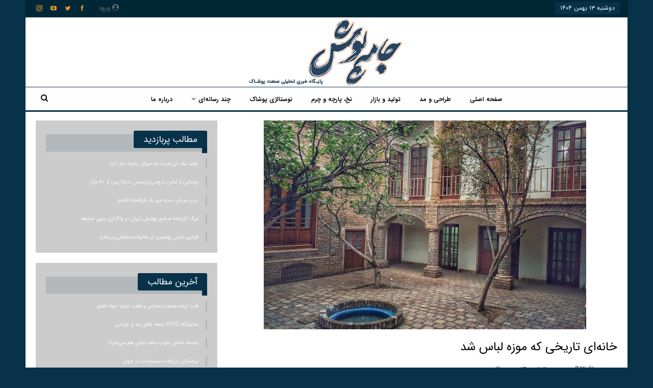

--- FILE ---
content_type: text/html; charset=UTF-8
request_url: https://jamehpoush.ir/%D8%AE%D8%A7%D9%86%D9%87%E2%80%8C%D8%A7%DB%8C-%D8%AA%D8%A7%D8%B1%DB%8C%D8%AE%DB%8C-%DA%A9%D9%87-%D9%85%D9%88%D8%B2%D9%87-%D9%84%D8%A8%D8%A7%D8%B3-%D8%B4%D8%AF/
body_size: 22678
content:
	<!DOCTYPE html>
		<!--[if IE 8]>
	<html class="ie ie8" dir="rtl" lang="fa-IR"> <![endif]-->
	<!--[if IE 9]>
	<html class="ie ie9" dir="rtl" lang="fa-IR"> <![endif]-->
	<!--[if gt IE 9]><!-->
<html dir="rtl" lang="fa-IR"> <!--<![endif]-->
	<head>
				<meta charset="UTF-8">
		<meta http-equiv="X-UA-Compatible" content="IE=edge">
		<meta name="viewport" content="width=device-width, initial-scale=1.0">
		<link rel="pingback" href="https://jamehpoush.ir/xmlrpc.php"/>

		<title>خانه‌ای تاریخی که موزه لباس شد &#8211; پایگاه خبری  تحلیلی جامه پوش</title>
<meta name='robots' content='max-image-preview:large' />

<!-- Better Open Graph, Schema.org & Twitter Integration -->
<meta property="og:locale" content="fa_ir"/>
<meta property="og:site_name" content="پایگاه خبری  تحلیلی جامه پوش"/>
<meta property="og:url" content="https://jamehpoush.ir/%d8%ae%d8%a7%d9%86%d9%87%e2%80%8c%d8%a7%db%8c-%d8%aa%d8%a7%d8%b1%db%8c%d8%ae%db%8c-%da%a9%d9%87-%d9%85%d9%88%d8%b2%d9%87-%d9%84%d8%a8%d8%a7%d8%b3-%d8%b4%d8%af/"/>
<meta property="og:title" content="خانه‌ای تاریخی که موزه لباس شد"/>
<meta property="og:image" content="https://jamehpoush.ir/wp-content/uploads/2021/07/-پردلی-e1626856270345.jpg"/>
<meta property="article:section" content="ویدئو"/>
<meta property="article:tag" content="ویدئو"/>
<meta property="og:description" content="جامه پوش: نخستین موزه لباس محلی و منسوجات در بیرجند افتتاح شد.این موزه، در خانه تاریخی «پردلی» و در محله «سرده» ایجاد شده است. موزه تخصصی لباس محلی و منسوجات کشور، پوشش‌های سنتی خراسان جنوبی از لباس‌های ابریشمی دستباف، اطلس، کرباس، برک، قارت و عروس گ"/>
<meta property="og:type" content="article"/>
<meta name="twitter:card" content="summary"/>
<meta name="twitter:url" content="https://jamehpoush.ir/%d8%ae%d8%a7%d9%86%d9%87%e2%80%8c%d8%a7%db%8c-%d8%aa%d8%a7%d8%b1%db%8c%d8%ae%db%8c-%da%a9%d9%87-%d9%85%d9%88%d8%b2%d9%87-%d9%84%d8%a8%d8%a7%d8%b3-%d8%b4%d8%af/"/>
<meta name="twitter:title" content="خانه‌ای تاریخی که موزه لباس شد"/>
<meta name="twitter:description" content="جامه پوش: نخستین موزه لباس محلی و منسوجات در بیرجند افتتاح شد.این موزه، در خانه تاریخی «پردلی» و در محله «سرده» ایجاد شده است. موزه تخصصی لباس محلی و منسوجات کشور، پوشش‌های سنتی خراسان جنوبی از لباس‌های ابریشمی دستباف، اطلس، کرباس، برک، قارت و عروس گ"/>
<meta name="twitter:image" content="https://jamehpoush.ir/wp-content/uploads/2021/07/-پردلی-e1626856270345.jpg"/>
<!-- / Better Open Graph, Schema.org & Twitter Integration. -->
<link rel='dns-prefetch' href='//fonts.googleapis.com' />
<link rel="alternate" type="application/rss+xml" title="پایگاه خبری  تحلیلی جامه پوش &raquo; خوراک" href="https://jamehpoush.ir/feed/" />
<link rel="alternate" type="application/rss+xml" title="پایگاه خبری  تحلیلی جامه پوش &raquo; خوراک دیدگاه‌ها" href="https://jamehpoush.ir/comments/feed/" />
<link rel="alternate" type="application/rss+xml" title="پایگاه خبری  تحلیلی جامه پوش &raquo; خانه‌ای تاریخی که موزه لباس شد خوراک دیدگاه‌ها" href="https://jamehpoush.ir/%d8%ae%d8%a7%d9%86%d9%87%e2%80%8c%d8%a7%db%8c-%d8%aa%d8%a7%d8%b1%db%8c%d8%ae%db%8c-%da%a9%d9%87-%d9%85%d9%88%d8%b2%d9%87-%d9%84%d8%a8%d8%a7%d8%b3-%d8%b4%d8%af/feed/" />
<link rel="alternate" title="oEmbed (JSON)" type="application/json+oembed" href="https://jamehpoush.ir/wp-json/oembed/1.0/embed?url=https%3A%2F%2Fjamehpoush.ir%2F%25d8%25ae%25d8%25a7%25d9%2586%25d9%2587%25e2%2580%258c%25d8%25a7%25db%258c-%25d8%25aa%25d8%25a7%25d8%25b1%25db%258c%25d8%25ae%25db%258c-%25da%25a9%25d9%2587-%25d9%2585%25d9%2588%25d8%25b2%25d9%2587-%25d9%2584%25d8%25a8%25d8%25a7%25d8%25b3-%25d8%25b4%25d8%25af%2F" />
<link rel="alternate" title="oEmbed (XML)" type="text/xml+oembed" href="https://jamehpoush.ir/wp-json/oembed/1.0/embed?url=https%3A%2F%2Fjamehpoush.ir%2F%25d8%25ae%25d8%25a7%25d9%2586%25d9%2587%25e2%2580%258c%25d8%25a7%25db%258c-%25d8%25aa%25d8%25a7%25d8%25b1%25db%258c%25d8%25ae%25db%258c-%25da%25a9%25d9%2587-%25d9%2585%25d9%2588%25d8%25b2%25d9%2587-%25d9%2584%25d8%25a8%25d8%25a7%25d8%25b3-%25d8%25b4%25d8%25af%2F&#038;format=xml" />
<style id='wp-img-auto-sizes-contain-inline-css' type='text/css'>
img:is([sizes=auto i],[sizes^="auto," i]){contain-intrinsic-size:3000px 1500px}
/*# sourceURL=wp-img-auto-sizes-contain-inline-css */
</style>

<style id='wp-emoji-styles-inline-css' type='text/css'>

	img.wp-smiley, img.emoji {
		display: inline !important;
		border: none !important;
		box-shadow: none !important;
		height: 1em !important;
		width: 1em !important;
		margin: 0 0.07em !important;
		vertical-align: -0.1em !important;
		background: none !important;
		padding: 0 !important;
	}
/*# sourceURL=wp-emoji-styles-inline-css */
</style>
<link rel='stylesheet' id='wp-block-library-rtl-css' href='https://jamehpoush.ir/wp-includes/css/dist/block-library/style-rtl.min.css?ver=6.9' type='text/css' media='all' />
<style id='wp-block-heading-inline-css' type='text/css'>
h1:where(.wp-block-heading).has-background,h2:where(.wp-block-heading).has-background,h3:where(.wp-block-heading).has-background,h4:where(.wp-block-heading).has-background,h5:where(.wp-block-heading).has-background,h6:where(.wp-block-heading).has-background{padding:1.25em 2.375em}h1.has-text-align-left[style*=writing-mode]:where([style*=vertical-lr]),h1.has-text-align-right[style*=writing-mode]:where([style*=vertical-rl]),h2.has-text-align-left[style*=writing-mode]:where([style*=vertical-lr]),h2.has-text-align-right[style*=writing-mode]:where([style*=vertical-rl]),h3.has-text-align-left[style*=writing-mode]:where([style*=vertical-lr]),h3.has-text-align-right[style*=writing-mode]:where([style*=vertical-rl]),h4.has-text-align-left[style*=writing-mode]:where([style*=vertical-lr]),h4.has-text-align-right[style*=writing-mode]:where([style*=vertical-rl]),h5.has-text-align-left[style*=writing-mode]:where([style*=vertical-lr]),h5.has-text-align-right[style*=writing-mode]:where([style*=vertical-rl]),h6.has-text-align-left[style*=writing-mode]:where([style*=vertical-lr]),h6.has-text-align-right[style*=writing-mode]:where([style*=vertical-rl]){rotate:180deg}
/*# sourceURL=https://jamehpoush.ir/wp-includes/blocks/heading/style.min.css */
</style>
<style id='wp-block-list-inline-css' type='text/css'>
ol,ul{box-sizing:border-box}:root :where(.wp-block-list.has-background){padding:1.25em 2.375em}
/*# sourceURL=https://jamehpoush.ir/wp-includes/blocks/list/style.min.css */
</style>
<style id='global-styles-inline-css' type='text/css'>
:root{--wp--preset--aspect-ratio--square: 1;--wp--preset--aspect-ratio--4-3: 4/3;--wp--preset--aspect-ratio--3-4: 3/4;--wp--preset--aspect-ratio--3-2: 3/2;--wp--preset--aspect-ratio--2-3: 2/3;--wp--preset--aspect-ratio--16-9: 16/9;--wp--preset--aspect-ratio--9-16: 9/16;--wp--preset--color--black: #000000;--wp--preset--color--cyan-bluish-gray: #abb8c3;--wp--preset--color--white: #ffffff;--wp--preset--color--pale-pink: #f78da7;--wp--preset--color--vivid-red: #cf2e2e;--wp--preset--color--luminous-vivid-orange: #ff6900;--wp--preset--color--luminous-vivid-amber: #fcb900;--wp--preset--color--light-green-cyan: #7bdcb5;--wp--preset--color--vivid-green-cyan: #00d084;--wp--preset--color--pale-cyan-blue: #8ed1fc;--wp--preset--color--vivid-cyan-blue: #0693e3;--wp--preset--color--vivid-purple: #9b51e0;--wp--preset--gradient--vivid-cyan-blue-to-vivid-purple: linear-gradient(135deg,rgb(6,147,227) 0%,rgb(155,81,224) 100%);--wp--preset--gradient--light-green-cyan-to-vivid-green-cyan: linear-gradient(135deg,rgb(122,220,180) 0%,rgb(0,208,130) 100%);--wp--preset--gradient--luminous-vivid-amber-to-luminous-vivid-orange: linear-gradient(135deg,rgb(252,185,0) 0%,rgb(255,105,0) 100%);--wp--preset--gradient--luminous-vivid-orange-to-vivid-red: linear-gradient(135deg,rgb(255,105,0) 0%,rgb(207,46,46) 100%);--wp--preset--gradient--very-light-gray-to-cyan-bluish-gray: linear-gradient(135deg,rgb(238,238,238) 0%,rgb(169,184,195) 100%);--wp--preset--gradient--cool-to-warm-spectrum: linear-gradient(135deg,rgb(74,234,220) 0%,rgb(151,120,209) 20%,rgb(207,42,186) 40%,rgb(238,44,130) 60%,rgb(251,105,98) 80%,rgb(254,248,76) 100%);--wp--preset--gradient--blush-light-purple: linear-gradient(135deg,rgb(255,206,236) 0%,rgb(152,150,240) 100%);--wp--preset--gradient--blush-bordeaux: linear-gradient(135deg,rgb(254,205,165) 0%,rgb(254,45,45) 50%,rgb(107,0,62) 100%);--wp--preset--gradient--luminous-dusk: linear-gradient(135deg,rgb(255,203,112) 0%,rgb(199,81,192) 50%,rgb(65,88,208) 100%);--wp--preset--gradient--pale-ocean: linear-gradient(135deg,rgb(255,245,203) 0%,rgb(182,227,212) 50%,rgb(51,167,181) 100%);--wp--preset--gradient--electric-grass: linear-gradient(135deg,rgb(202,248,128) 0%,rgb(113,206,126) 100%);--wp--preset--gradient--midnight: linear-gradient(135deg,rgb(2,3,129) 0%,rgb(40,116,252) 100%);--wp--preset--font-size--small: 13px;--wp--preset--font-size--medium: 20px;--wp--preset--font-size--large: 36px;--wp--preset--font-size--x-large: 42px;--wp--preset--spacing--20: 0.44rem;--wp--preset--spacing--30: 0.67rem;--wp--preset--spacing--40: 1rem;--wp--preset--spacing--50: 1.5rem;--wp--preset--spacing--60: 2.25rem;--wp--preset--spacing--70: 3.38rem;--wp--preset--spacing--80: 5.06rem;--wp--preset--shadow--natural: 6px 6px 9px rgba(0, 0, 0, 0.2);--wp--preset--shadow--deep: 12px 12px 50px rgba(0, 0, 0, 0.4);--wp--preset--shadow--sharp: 6px 6px 0px rgba(0, 0, 0, 0.2);--wp--preset--shadow--outlined: 6px 6px 0px -3px rgb(255, 255, 255), 6px 6px rgb(0, 0, 0);--wp--preset--shadow--crisp: 6px 6px 0px rgb(0, 0, 0);}:where(.is-layout-flex){gap: 0.5em;}:where(.is-layout-grid){gap: 0.5em;}body .is-layout-flex{display: flex;}.is-layout-flex{flex-wrap: wrap;align-items: center;}.is-layout-flex > :is(*, div){margin: 0;}body .is-layout-grid{display: grid;}.is-layout-grid > :is(*, div){margin: 0;}:where(.wp-block-columns.is-layout-flex){gap: 2em;}:where(.wp-block-columns.is-layout-grid){gap: 2em;}:where(.wp-block-post-template.is-layout-flex){gap: 1.25em;}:where(.wp-block-post-template.is-layout-grid){gap: 1.25em;}.has-black-color{color: var(--wp--preset--color--black) !important;}.has-cyan-bluish-gray-color{color: var(--wp--preset--color--cyan-bluish-gray) !important;}.has-white-color{color: var(--wp--preset--color--white) !important;}.has-pale-pink-color{color: var(--wp--preset--color--pale-pink) !important;}.has-vivid-red-color{color: var(--wp--preset--color--vivid-red) !important;}.has-luminous-vivid-orange-color{color: var(--wp--preset--color--luminous-vivid-orange) !important;}.has-luminous-vivid-amber-color{color: var(--wp--preset--color--luminous-vivid-amber) !important;}.has-light-green-cyan-color{color: var(--wp--preset--color--light-green-cyan) !important;}.has-vivid-green-cyan-color{color: var(--wp--preset--color--vivid-green-cyan) !important;}.has-pale-cyan-blue-color{color: var(--wp--preset--color--pale-cyan-blue) !important;}.has-vivid-cyan-blue-color{color: var(--wp--preset--color--vivid-cyan-blue) !important;}.has-vivid-purple-color{color: var(--wp--preset--color--vivid-purple) !important;}.has-black-background-color{background-color: var(--wp--preset--color--black) !important;}.has-cyan-bluish-gray-background-color{background-color: var(--wp--preset--color--cyan-bluish-gray) !important;}.has-white-background-color{background-color: var(--wp--preset--color--white) !important;}.has-pale-pink-background-color{background-color: var(--wp--preset--color--pale-pink) !important;}.has-vivid-red-background-color{background-color: var(--wp--preset--color--vivid-red) !important;}.has-luminous-vivid-orange-background-color{background-color: var(--wp--preset--color--luminous-vivid-orange) !important;}.has-luminous-vivid-amber-background-color{background-color: var(--wp--preset--color--luminous-vivid-amber) !important;}.has-light-green-cyan-background-color{background-color: var(--wp--preset--color--light-green-cyan) !important;}.has-vivid-green-cyan-background-color{background-color: var(--wp--preset--color--vivid-green-cyan) !important;}.has-pale-cyan-blue-background-color{background-color: var(--wp--preset--color--pale-cyan-blue) !important;}.has-vivid-cyan-blue-background-color{background-color: var(--wp--preset--color--vivid-cyan-blue) !important;}.has-vivid-purple-background-color{background-color: var(--wp--preset--color--vivid-purple) !important;}.has-black-border-color{border-color: var(--wp--preset--color--black) !important;}.has-cyan-bluish-gray-border-color{border-color: var(--wp--preset--color--cyan-bluish-gray) !important;}.has-white-border-color{border-color: var(--wp--preset--color--white) !important;}.has-pale-pink-border-color{border-color: var(--wp--preset--color--pale-pink) !important;}.has-vivid-red-border-color{border-color: var(--wp--preset--color--vivid-red) !important;}.has-luminous-vivid-orange-border-color{border-color: var(--wp--preset--color--luminous-vivid-orange) !important;}.has-luminous-vivid-amber-border-color{border-color: var(--wp--preset--color--luminous-vivid-amber) !important;}.has-light-green-cyan-border-color{border-color: var(--wp--preset--color--light-green-cyan) !important;}.has-vivid-green-cyan-border-color{border-color: var(--wp--preset--color--vivid-green-cyan) !important;}.has-pale-cyan-blue-border-color{border-color: var(--wp--preset--color--pale-cyan-blue) !important;}.has-vivid-cyan-blue-border-color{border-color: var(--wp--preset--color--vivid-cyan-blue) !important;}.has-vivid-purple-border-color{border-color: var(--wp--preset--color--vivid-purple) !important;}.has-vivid-cyan-blue-to-vivid-purple-gradient-background{background: var(--wp--preset--gradient--vivid-cyan-blue-to-vivid-purple) !important;}.has-light-green-cyan-to-vivid-green-cyan-gradient-background{background: var(--wp--preset--gradient--light-green-cyan-to-vivid-green-cyan) !important;}.has-luminous-vivid-amber-to-luminous-vivid-orange-gradient-background{background: var(--wp--preset--gradient--luminous-vivid-amber-to-luminous-vivid-orange) !important;}.has-luminous-vivid-orange-to-vivid-red-gradient-background{background: var(--wp--preset--gradient--luminous-vivid-orange-to-vivid-red) !important;}.has-very-light-gray-to-cyan-bluish-gray-gradient-background{background: var(--wp--preset--gradient--very-light-gray-to-cyan-bluish-gray) !important;}.has-cool-to-warm-spectrum-gradient-background{background: var(--wp--preset--gradient--cool-to-warm-spectrum) !important;}.has-blush-light-purple-gradient-background{background: var(--wp--preset--gradient--blush-light-purple) !important;}.has-blush-bordeaux-gradient-background{background: var(--wp--preset--gradient--blush-bordeaux) !important;}.has-luminous-dusk-gradient-background{background: var(--wp--preset--gradient--luminous-dusk) !important;}.has-pale-ocean-gradient-background{background: var(--wp--preset--gradient--pale-ocean) !important;}.has-electric-grass-gradient-background{background: var(--wp--preset--gradient--electric-grass) !important;}.has-midnight-gradient-background{background: var(--wp--preset--gradient--midnight) !important;}.has-small-font-size{font-size: var(--wp--preset--font-size--small) !important;}.has-medium-font-size{font-size: var(--wp--preset--font-size--medium) !important;}.has-large-font-size{font-size: var(--wp--preset--font-size--large) !important;}.has-x-large-font-size{font-size: var(--wp--preset--font-size--x-large) !important;}
/*# sourceURL=global-styles-inline-css */
</style>

<style id='classic-theme-styles-inline-css' type='text/css'>
/*! This file is auto-generated */
.wp-block-button__link{color:#fff;background-color:#32373c;border-radius:9999px;box-shadow:none;text-decoration:none;padding:calc(.667em + 2px) calc(1.333em + 2px);font-size:1.125em}.wp-block-file__button{background:#32373c;color:#fff;text-decoration:none}
/*# sourceURL=/wp-includes/css/classic-themes.min.css */
</style>
<link rel='stylesheet' id='contact-form-7-css' href='https://jamehpoush.ir/wp-content/plugins/contact-form-7/includes/css/styles.css?ver=6.1.4' type='text/css' media='all' />
<link rel='stylesheet' id='contact-form-7-rtl-css' href='https://jamehpoush.ir/wp-content/plugins/contact-form-7/includes/css/styles-rtl.css?ver=6.1.4' type='text/css' media='all' />
<link rel='stylesheet' id='publisher-child-css' href='https://jamehpoush.ir/wp-content/themes/jamehpoush-child/style.css?ver=1.0.0' type='text/css' media='all' />
<link rel='stylesheet' id='ms-main-css' href='https://jamehpoush.ir/wp-content/plugins/masterslider/public/assets/css/masterslider.main.css?ver=3.5.5' type='text/css' media='all' />
<link rel='stylesheet' id='ms-custom-css' href='https://jamehpoush.ir/wp-content/uploads/masterslider/custom.css?ver=22.1' type='text/css' media='all' />
<link rel='stylesheet' id='better-framework-main-fonts-css' href='https://fonts.googleapis.com/css?family=Roboto:500&#038;display=swap' type='text/css' media='all' />
<link rel='stylesheet' id='wpsh-style-css' href='https://jamehpoush.ir/wp-content/plugins/wp-shamsi/assets/css/wpsh_custom.css?ver=4.3.3' type='text/css' media='all' />
<script type="text/javascript" src="https://jamehpoush.ir/wp-includes/js/jquery/jquery.min.js?ver=3.7.1" id="jquery-core-js"></script>
<script type="text/javascript" src="https://jamehpoush.ir/wp-includes/js/jquery/jquery-migrate.min.js?ver=3.4.1" id="jquery-migrate-js"></script>
<link rel="https://api.w.org/" href="https://jamehpoush.ir/wp-json/" /><link rel="alternate" title="JSON" type="application/json" href="https://jamehpoush.ir/wp-json/wp/v2/posts/4685" /><link rel="EditURI" type="application/rsd+xml" title="RSD" href="https://jamehpoush.ir/xmlrpc.php?rsd" />
<meta name="generator" content="WordPress 6.9" />
<link rel="canonical" href="https://jamehpoush.ir/%d8%ae%d8%a7%d9%86%d9%87%e2%80%8c%d8%a7%db%8c-%d8%aa%d8%a7%d8%b1%db%8c%d8%ae%db%8c-%da%a9%d9%87-%d9%85%d9%88%d8%b2%d9%87-%d9%84%d8%a8%d8%a7%d8%b3-%d8%b4%d8%af/" />
<link rel='shortlink' href='https://jamehpoush.ir/?p=4685' />
			<link rel="amphtml" href="https://jamehpoush.ir/amp/%D8%AE%D8%A7%D9%86%D9%87%E2%80%8C%D8%A7%DB%8C-%D8%AA%D8%A7%D8%B1%DB%8C%D8%AE%DB%8C-%DA%A9%D9%87-%D9%85%D9%88%D8%B2%D9%87-%D9%84%D8%A8%D8%A7%D8%B3-%D8%B4%D8%AF/"/>
			<script>var ms_grabbing_curosr='https://jamehpoush.ir/wp-content/plugins/masterslider/public/assets/css/common/grabbing.cur',ms_grab_curosr='https://jamehpoush.ir/wp-content/plugins/masterslider/public/assets/css/common/grab.cur';</script>
<meta name="generator" content="MasterSlider 3.5.5 - Responsive Touch Image Slider" />
<meta name="p:domain_verify" content="9a62d86e4da85c4cbe55e948157446a1"/>
<base target="_blank">
<meta name="generator" content="Powered by WPBakery Page Builder - drag and drop page builder for WordPress."/>
<script type="application/ld+json">{
    "@context": "http://schema.org/",
    "@type": "Organization",
    "@id": "#organization",
    "logo": {
        "@type": "ImageObject",
        "url": "http://jamehpoush.ir/wp-content/uploads/2021/04/news.png"
    },
    "url": "https://jamehpoush.ir/",
    "name": "\u067e\u0627\u06cc\u06af\u0627\u0647 \u062e\u0628\u0631\u06cc  \u062a\u062d\u0644\u06cc\u0644\u06cc \u062c\u0627\u0645\u0647 \u067e\u0648\u0634",
    "description": ""
}</script>
<script type="application/ld+json">{
    "@context": "http://schema.org/",
    "@type": "WebSite",
    "name": "\u067e\u0627\u06cc\u06af\u0627\u0647 \u062e\u0628\u0631\u06cc  \u062a\u062d\u0644\u06cc\u0644\u06cc \u062c\u0627\u0645\u0647 \u067e\u0648\u0634",
    "alternateName": "",
    "url": "https://jamehpoush.ir/"
}</script>
<script type="application/ld+json">{
    "@context": "http://schema.org/",
    "@type": "BlogPosting",
    "headline": "\u062e\u0627\u0646\u0647\u200c\u0627\u06cc \u062a\u0627\u0631\u06cc\u062e\u06cc \u06a9\u0647 \u0645\u0648\u0632\u0647 \u0644\u0628\u0627\u0633 \u0634\u062f",
    "description": "\u062c\u0627\u0645\u0647 \u067e\u0648\u0634: \u0646\u062e\u0633\u062a\u06cc\u0646 \u0645\u0648\u0632\u0647 \u0644\u0628\u0627\u0633 \u0645\u062d\u0644\u06cc \u0648 \u0645\u0646\u0633\u0648\u062c\u0627\u062a \u062f\u0631 \u0628\u06cc\u0631\u062c\u0646\u062f \u0627\u0641\u062a\u062a\u0627\u062d \u0634\u062f.\u0627\u06cc\u0646 \u0645\u0648\u0632\u0647\u060c \u062f\u0631 \u062e\u0627\u0646\u0647 \u062a\u0627\u0631\u06cc\u062e\u06cc \u00ab\u067e\u0631\u062f\u0644\u06cc\u00bb \u0648 \u062f\u0631 \u0645\u062d\u0644\u0647 \u00ab\u0633\u0631\u062f\u0647\u00bb \u0627\u06cc\u062c\u0627\u062f \u0634\u062f\u0647 \u0627\u0633\u062a. \u0645\u0648\u0632\u0647 \u062a\u062e\u0635\u0635\u06cc \u0644\u0628\u0627\u0633 \u0645\u062d\u0644\u06cc \u0648 \u0645\u0646\u0633\u0648\u062c\u0627\u062a \u06a9\u0634\u0648\u0631\u060c \u067e\u0648\u0634\u0634\u200c\u0647\u0627\u06cc \u0633\u0646\u062a\u06cc \u062e\u0631\u0627\u0633\u0627\u0646 \u062c\u0646\u0648\u0628\u06cc \u0627\u0632 \u0644\u0628\u0627\u0633\u200c\u0647\u0627\u06cc \u0627\u0628\u0631\u06cc\u0634\u0645\u06cc \u062f\u0633\u062a\u0628\u0627\u0641\u060c \u0627\u0637\u0644\u0633\u060c \u06a9\u0631\u0628\u0627\u0633\u060c \u0628\u0631\u06a9\u060c \u0642\u0627\u0631\u062a \u0648 \u0639\u0631\u0648\u0633 \u06af",
    "datePublished": "2021-07-21",
    "dateModified": "2021-07-22",
    "author": {
        "@type": "Person",
        "@id": "#person-pniaki",
        "name": "p.niaki"
    },
    "image": "https://jamehpoush.ir/wp-content/uploads/2021/07/-\u067e\u0631\u062f\u0644\u06cc-e1626856270345.jpg",
    "interactionStatistic": [
        {
            "@type": "InteractionCounter",
            "interactionType": "http://schema.org/CommentAction",
            "userInteractionCount": "0"
        }
    ],
    "publisher": {
        "@id": "#organization"
    },
    "mainEntityOfPage": "https://jamehpoush.ir/%d8%ae%d8%a7%d9%86%d9%87%e2%80%8c%d8%a7%db%8c-%d8%aa%d8%a7%d8%b1%db%8c%d8%ae%db%8c-%da%a9%d9%87-%d9%85%d9%88%d8%b2%d9%87-%d9%84%d8%a8%d8%a7%d8%b3-%d8%b4%d8%af/"
}</script>
<link rel='stylesheet' id='better-playlist' href='https://jamehpoush.ir/wp-content/plugins/better-playlist/css/better-playlist-rtl.min.css' type='text/css' media='all' />
<link rel='stylesheet' id='bs-icons' href='https://jamehpoush.ir/wp-content/themes/jamehpoush/includes/libs/better-framework/assets/css/bs-icons.css' type='text/css' media='all' />
<link rel='stylesheet' id='better-social-counter' href='https://jamehpoush.ir/wp-content/plugins/better-social-counter/css/style.min.css' type='text/css' media='all' />
<link rel='stylesheet' id='better-social-counter-rtl' href='https://jamehpoush.ir/wp-content/plugins/better-social-counter/css/rtl.min.css' type='text/css' media='all' />
<link rel='stylesheet' id='bf-slick' href='https://jamehpoush.ir/wp-content/themes/jamehpoush/includes/libs/better-framework/assets/css/slick.min.css' type='text/css' media='all' />
<link rel='stylesheet' id='fontawesome' href='https://jamehpoush.ir/wp-content/themes/jamehpoush/includes/libs/better-framework/assets/css/font-awesome.min.css' type='text/css' media='all' />
<link rel='stylesheet' id='br-numbers' href='https://fonts.googleapis.com/css?family=Oswald&text=0123456789./\%' type='text/css' media='all' />
<link rel='stylesheet' id='better-reviews' href='https://jamehpoush.ir/wp-content/plugins/better-reviews/css/better-reviews.min.css' type='text/css' media='all' />
<link rel='stylesheet' id='better-reviews-rtl' href='https://jamehpoush.ir/wp-content/plugins/better-reviews/css/better-reviews-rtl.min.css' type='text/css' media='all' />
<link rel='stylesheet' id='blockquote-pack-pro' href='https://jamehpoush.ir/wp-content/plugins/blockquote-pack-pro/css/blockquote-pack.min.css' type='text/css' media='all' />
<link rel='stylesheet' id='blockquote-pack-rtl' href='https://jamehpoush.ir/wp-content/plugins/blockquote-pack-pro/css/blockquote-pack-rtl.min.css' type='text/css' media='all' />
<link rel='stylesheet' id='newsletter-pack' href='https://jamehpoush.ir/wp-content/plugins/newsletter-pack-pro/css/newsletter-pack.min.css' type='text/css' media='all' />
<link rel='stylesheet' id='newsletter-pack-rtl' href='https://jamehpoush.ir/wp-content/plugins/newsletter-pack-pro/css/newsletter-pack.rtl.min.css' type='text/css' media='all' />
<link rel='stylesheet' id='smart-lists-pack-pro' href='https://jamehpoush.ir/wp-content/plugins/smart-lists-pack-pro/css/smart-lists-pack.min.css' type='text/css' media='all' />
<link rel='stylesheet' id='smart-lists-pack-rtl' href='https://jamehpoush.ir/wp-content/plugins/smart-lists-pack-pro/css/smart-lists-pack-rtl.min.css' type='text/css' media='all' />
<link rel='stylesheet' id='wp-embedder-pack-pro' href='https://jamehpoush.ir/wp-content/plugins/wp-embedder-pack/assets/css/wpep.min.css' type='text/css' media='all' />
<link rel='stylesheet' id='pretty-photo' href='https://jamehpoush.ir/wp-content/themes/jamehpoush/includes/libs/better-framework/assets/css/pretty-photo.min.css' type='text/css' media='all' />
<link rel='stylesheet' id='theme-libs' href='https://jamehpoush.ir/wp-content/themes/jamehpoush/css/theme-libs.min.css' type='text/css' media='all' />
<link rel='stylesheet' id='publisher' href='https://jamehpoush.ir/wp-content/themes/jamehpoush/style-7.11.0.min.css' type='text/css' media='all' />
<link rel='stylesheet' id='publisher-rtl' href='https://jamehpoush.ir/wp-content/themes/jamehpoush/rtl.min.css' type='text/css' media='all' />
<link rel='stylesheet' id='vc-rtl-grid' href='https://jamehpoush.ir/wp-content/themes/jamehpoush//css/vc-rtl-grid.min.css' type='text/css' media='all' />
<link rel='stylesheet' id='7.11.0-1767516095' href='https://jamehpoush.ir/wp-content/bs-booster-cache/35e6e06f9677f13acb7af93d8257307c.css' type='text/css' media='all' />
<meta name="generator" content="Powered by Slider Revolution 6.5.5 - responsive, Mobile-Friendly Slider Plugin for WordPress with comfortable drag and drop interface." />
<link rel="icon" href="https://jamehpoush.ir/wp-content/uploads/2021/04/cropped-news-32x32.png" sizes="32x32" />
<link rel="icon" href="https://jamehpoush.ir/wp-content/uploads/2021/04/cropped-news-192x192.png" sizes="192x192" />
<link rel="apple-touch-icon" href="https://jamehpoush.ir/wp-content/uploads/2021/04/cropped-news-180x180.png" />
<meta name="msapplication-TileImage" content="https://jamehpoush.ir/wp-content/uploads/2021/04/cropped-news-270x270.png" />
<script type="text/javascript">function setREVStartSize(e){
			//window.requestAnimationFrame(function() {				 
				window.RSIW = window.RSIW===undefined ? window.innerWidth : window.RSIW;	
				window.RSIH = window.RSIH===undefined ? window.innerHeight : window.RSIH;	
				try {								
					var pw = document.getElementById(e.c).parentNode.offsetWidth,
						newh;
					pw = pw===0 || isNaN(pw) ? window.RSIW : pw;
					e.tabw = e.tabw===undefined ? 0 : parseInt(e.tabw);
					e.thumbw = e.thumbw===undefined ? 0 : parseInt(e.thumbw);
					e.tabh = e.tabh===undefined ? 0 : parseInt(e.tabh);
					e.thumbh = e.thumbh===undefined ? 0 : parseInt(e.thumbh);
					e.tabhide = e.tabhide===undefined ? 0 : parseInt(e.tabhide);
					e.thumbhide = e.thumbhide===undefined ? 0 : parseInt(e.thumbhide);
					e.mh = e.mh===undefined || e.mh=="" || e.mh==="auto" ? 0 : parseInt(e.mh,0);		
					if(e.layout==="fullscreen" || e.l==="fullscreen") 						
						newh = Math.max(e.mh,window.RSIH);					
					else{					
						e.gw = Array.isArray(e.gw) ? e.gw : [e.gw];
						for (var i in e.rl) if (e.gw[i]===undefined || e.gw[i]===0) e.gw[i] = e.gw[i-1];					
						e.gh = e.el===undefined || e.el==="" || (Array.isArray(e.el) && e.el.length==0)? e.gh : e.el;
						e.gh = Array.isArray(e.gh) ? e.gh : [e.gh];
						for (var i in e.rl) if (e.gh[i]===undefined || e.gh[i]===0) e.gh[i] = e.gh[i-1];
											
						var nl = new Array(e.rl.length),
							ix = 0,						
							sl;					
						e.tabw = e.tabhide>=pw ? 0 : e.tabw;
						e.thumbw = e.thumbhide>=pw ? 0 : e.thumbw;
						e.tabh = e.tabhide>=pw ? 0 : e.tabh;
						e.thumbh = e.thumbhide>=pw ? 0 : e.thumbh;					
						for (var i in e.rl) nl[i] = e.rl[i]<window.RSIW ? 0 : e.rl[i];
						sl = nl[0];									
						for (var i in nl) if (sl>nl[i] && nl[i]>0) { sl = nl[i]; ix=i;}															
						var m = pw>(e.gw[ix]+e.tabw+e.thumbw) ? 1 : (pw-(e.tabw+e.thumbw)) / (e.gw[ix]);					
						newh =  (e.gh[ix] * m) + (e.tabh + e.thumbh);
					}
					var el = document.getElementById(e.c);
					if (el!==null && el) el.style.height = newh+"px";					
					el = document.getElementById(e.c+"_wrapper");
					if (el!==null && el) {
						el.style.height = newh+"px";
						el.style.display = "block";
					}
				} catch(e){
					console.log("Failure at Presize of Slider:" + e)
				}					   
			//});
		  };</script>

<!-- BetterFramework Head Inline CSS -->
<style>
.listing-item-tb-3 .title, .listing-item-tb-1 .title {
    font-family: 'Iran Sans - Regular';
    font-weight: 600;
    line-height: 18px;
    font-size: 14px;
    text-align: inherit;
    text-transform: none;
    color: #383838;
} 
 .listing-item-grid-1 .title {
    font-family: 'Iran Sans - Regular';
    font-weight: 600;
    line-height: 24px;
    font-size: 18px;
    text-align: inherit;
    text-transform: capitalize;
    color: #383838
} 
.listing-item-grid-2 .title {
    font-family: 'Iran Sans - bold';
    line-height: 24px;
    font-size: 18px;
    text-align: inherit;
    text-transform: capitalize;
    color: #383838;
}  

   
   .bs-theme button, .bs-theme .btn, .bs-theme html input[type="button"], .bs-theme input[type="reset"], .bs-theme input[type="submit"], .bs-theme input[type="button"], .bs-theme .btn:focus, .bs-theme .btn:hover, .bs-theme button:focus, .bs-theme button:hover, .bs-theme html input[type="button"]:focus, .bs-theme html input[type="button"]:hover, .bs-theme input[type="reset"]:focus, .bs-theme input[type="reset"]:hover, .bs-theme input[type="submit"]:focus, .bs-theme input[type="submit"]:hover, .bs-theme input[type="button"]:focus, .bs-theme input[type="button"]:hover {
    background-color: #f5cd7c;
   }  


</style>
<!-- /BetterFramework Head Inline CSS-->
<noscript><style> .wpb_animate_when_almost_visible { opacity: 1; }</style></noscript>	<link rel='stylesheet' id='mediaelement-css' href='https://jamehpoush.ir/wp-includes/js/mediaelement/mediaelementplayer-legacy.min.css?ver=4.2.17' type='text/css' media='all' />
<link rel='stylesheet' id='wp-mediaelement-css' href='https://jamehpoush.ir/wp-includes/js/mediaelement/wp-mediaelement.min.css?ver=6.9' type='text/css' media='all' />
<link rel='stylesheet' id='rs-plugin-settings-css' href='https://jamehpoush.ir/wp-content/plugins/revslider/public/assets/css/rs6.css?ver=6.5.5' type='text/css' media='all' />
<style id='rs-plugin-settings-inline-css' type='text/css'>
#rs-demo-id {}
/*# sourceURL=rs-plugin-settings-inline-css */
</style>
</head>

<body class="rtl wp-singular post-template-default single single-post postid-4685 single-format-standard wp-theme-jamehpoush wp-child-theme-jamehpoush-child _masterslider _msp_version_3.5.5 bs-theme bs-publisher bs-publisher-clean-magazine active-light-box bs-vc-rtl-grid close-rh page-layout-2-col page-layout-2-col-right boxed active-sticky-sidebar main-menu-sticky-smart main-menu-full-width active-ajax-search single-prim-cat-29 single-cat-29 single-cat-27  wpb-js-composer js-comp-ver-6.7.0 vc_responsive bs-ll-a" dir="rtl">
		<div class="main-wrap content-main-wrap">
			<header id="header" class="site-header header-style-1 full-width" itemscope="itemscope" itemtype="https://schema.org/WPHeader">
		<section class="topbar topbar-style-1 hidden-xs hidden-xs">
	<div class="content-wrap">
		<div class="container">
			<div class="topbar-inner clearfix">

									<div class="section-links">
								<div  class="  better-studio-shortcode bsc-clearfix better-social-counter style-button not-colored in-4-col">
						<ul class="social-list bsc-clearfix"><li class="social-item facebook"><a href = "https://www.facebook.com/jamehpoush" target = "_blank" > <i class="item-icon bsfi-facebook" ></i><span class="item-title" > Likes </span> </a> </li> <li class="social-item twitter"><a href = "https://twitter.com/jamehpoush" target = "_blank" > <i class="item-icon bsfi-twitter" ></i><span class="item-title" > Followers </span> </a> </li> <li class="social-item youtube"><a href = "https://youtube.com/channel/UCrNkHRTRk33C9hzYij4B5ng" target = "_blank" > <i class="item-icon bsfi-youtube" ></i><span class="item-title" > Subscribers </span> </a> </li> <li class="social-item instagram"><a href = "https://instagram.com/jamehpoush" target = "_blank" > <i class="item-icon bsfi-instagram" ></i><span class="item-title" > Followers </span> </a> </li> 			</ul>
		</div>
									<a class="topbar-sign-in behind-social"
							   data-toggle="modal" data-target="#bsLoginModal">
								<i class="fa fa-user-circle"></i> ورود							</a>

							<div class="modal sign-in-modal fade" id="bsLoginModal" tabindex="-1" role="dialog"
							     style="display: none">
								<div class="modal-dialog" role="document">
									<div class="modal-content">
											<span class="close-modal" data-dismiss="modal" aria-label="Close"><i
														class="fa fa-close"></i></span>
										<div class="modal-body">
											<div id="form_82545_" class="bs-shortcode bs-login-shortcode ">
		<div class="bs-login bs-type-login"  style="display:none">

					<div class="bs-login-panel bs-login-sign-panel bs-current-login-panel">
								<form name="loginform"
				      action="https://jamehpoush.ir/wp-login.php" method="post">

					
					<div class="login-header">
						<span class="login-icon fa fa-user-circle main-color"></span>
						<p>سلام! به اکانت کاربری خود وارد شوید</p>
					</div>
					
					<div class="login-field login-username">
						<input type="text" name="log" id="form_82545_user_login" class="input"
						       value="" size="20"
						       placeholder="نام کاربری یا ایمیل..." required/>
					</div>

					<div class="login-field login-password">
						<input type="password" name="pwd" id="form_82545_user_pass"
						       class="input"
						       value="" size="20" placeholder="پسورد..."
						       required/>
					</div>

					
					<div class="login-field">
						<a href="https://jamehpoush.ir/wp-login.php?action=lostpassword&redirect_to=https%3A%2F%2Fjamehpoush.ir%2F%25D8%25AE%25D8%25A7%25D9%2586%25D9%2587%25E2%2580%258C%25D8%25A7%25DB%258C-%25D8%25AA%25D8%25A7%25D8%25B1%25DB%258C%25D8%25AE%25DB%258C-%25DA%25A9%25D9%2587-%25D9%2585%25D9%2588%25D8%25B2%25D9%2587-%25D9%2584%25D8%25A8%25D8%25A7%25D8%25B3-%25D8%25B4%25D8%25AF%2F"
						   class="go-reset-panel">پسوردم را فراموش کرده‌ام</a>

													<span class="login-remember">
							<input class="remember-checkbox" name="rememberme" type="checkbox"
							       id="form_82545_rememberme"
							       value="forever"  />
							<label class="remember-label">مرا به خاطر بسپار</label>
						</span>
											</div>

					
					<div class="login-field login-submit">
						<input type="submit" name="wp-submit"
						       class="button-primary login-btn"
						       value="ورود"/>
						<input type="hidden" name="redirect_to" value="https://jamehpoush.ir/%D8%AE%D8%A7%D9%86%D9%87%E2%80%8C%D8%A7%DB%8C-%D8%AA%D8%A7%D8%B1%DB%8C%D8%AE%DB%8C-%DA%A9%D9%87-%D9%85%D9%88%D8%B2%D9%87-%D9%84%D8%A8%D8%A7%D8%B3-%D8%B4%D8%AF/"/>
					</div>

									</form>
			</div>

			<div class="bs-login-panel bs-login-reset-panel">

				<span class="go-login-panel"><i
							class="fa fa-angle-right"></i> ورود</span>

				<div class="bs-login-reset-panel-inner">
					<div class="login-header">
						<span class="login-icon fa fa-support"></span>
						<p>بازیابی پسورد</p>
						<p>پسورد شما به ایمیل شما ارسال خواهد شد</p>
					</div>
										<form name="lostpasswordform" id="form_82545_lostpasswordform"
					      action="https://jamehpoush.ir/wp-login.php?action=lostpassword"
					      method="post">

						<div class="login-field reset-username">
							<input type="text" name="user_login" class="input" value=""
							       placeholder="نام کاربری یا ایمیل..."
							       required/>
						</div>

						
						<div class="login-field reset-submit">

							<input type="hidden" name="redirect_to" value=""/>
							<input type="submit" name="wp-submit" class="login-btn"
							       value="پسورد مرا ارسال کن"/>

						</div>
					</form>
				</div>
			</div>
			</div>
	</div>
										</div>
									</div>
								</div>
							</div>
												</div>
				
				<div class="section-menu">
						<div id="menu-top" class="menu top-menu-wrapper" role="navigation" itemscope="itemscope" itemtype="https://schema.org/SiteNavigationElement">
		<nav class="top-menu-container">

			<ul id="top-navigation" class="top-menu menu clearfix bsm-pure">
									<li id="topbar-date" class="menu-item menu-item-date">
					<span
						class="topbar-date">دوشنبه 13 بهمن 1404</span>
					</li>
								</ul>

		</nav>
	</div>
				</div>
			</div>
		</div>
	</div>
</section>
		<div class="header-inner">
			<div class="content-wrap">
				<div class="container">
					<div id="site-branding" class="site-branding">
	<p  id="site-title" class="logo h1 img-logo">
	<a href="https://jamehpoush.ir/" itemprop="url" rel="home">
					<img id="site-logo" src="http://jamehpoush.ir/wp-content/uploads/2021/04/news.png"
			     alt="جامه پوش"  />

			<span class="site-title">جامه پوش - </span>
				</a>
</p>
</div><!-- .site-branding -->
				</div>

			</div>
		</div>
		<div id="menu-main" class="menu main-menu-wrapper show-search-item menu-actions-btn-width-1" role="navigation" itemscope="itemscope" itemtype="https://schema.org/SiteNavigationElement">
	<div class="main-menu-inner">
		<div class="content-wrap">
			<div class="container">

				<nav class="main-menu-container">
					<ul id="main-navigation" class="main-menu menu bsm-pure clearfix">
						<li id="menu-item-99" class="menu-item menu-item-type-post_type menu-item-object-page menu-item-home better-anim-fade menu-item-99"><a href="https://jamehpoush.ir/">صفحه اصلی</a></li>
<li id="menu-item-128" class="menu-item menu-item-type-taxonomy menu-item-object-category menu-term-22 better-anim-fade menu-item-128"><a target="_blank" href="https://jamehpoush.ir/category/design/">طراحی و مد</a></li>
<li id="menu-item-124" class="menu-item menu-item-type-taxonomy menu-item-object-category menu-term-23 better-anim-fade menu-item-124"><a target="_blank" href="https://jamehpoush.ir/category/production/">تولید و بازار</a></li>
<li id="menu-item-129" class="menu-item menu-item-type-taxonomy menu-item-object-category menu-term-24 better-anim-fade menu-item-129"><a target="_blank" href="https://jamehpoush.ir/category/%d9%86%d8%ae-%d9%88-%d9%be%d8%a7%d8%b1%da%86%d9%87/">نخ، پارچه و چرم</a></li>
<li id="menu-item-1569" class="menu-item menu-item-type-taxonomy menu-item-object-category menu-term-670 better-anim-fade menu-item-1569"><a target="_blank" href="https://jamehpoush.ir/category/nostalgy/">نوستالژی پوشاک</a></li>
<li id="menu-item-498" class="menu-item menu-item-type-post_type menu-item-object-page menu-item-has-children better-anim-fade menu-item-498"><a target="_blank" href="https://jamehpoush.ir/multimedia/">چند رسانه‌ای</a>
<ul class="sub-menu">
	<li id="menu-item-126" class="menu-item menu-item-type-taxonomy menu-item-object-category menu-term-26 better-anim-fade menu-item-126"><a target="_blank" href="https://jamehpoush.ir/category/multimedia/image/">عکس</a></li>
	<li id="menu-item-127" class="menu-item menu-item-type-taxonomy menu-item-object-category current-post-ancestor current-menu-parent current-post-parent menu-term-27 better-anim-fade menu-item-127"><a target="_blank" href="https://jamehpoush.ir/category/multimedia/video/">ویدئو</a></li>
	<li id="menu-item-132" class="menu-item menu-item-type-taxonomy menu-item-object-category menu-term-28 better-anim-fade menu-item-132"><a target="_blank" href="https://jamehpoush.ir/category/multimedia/podcast/">پادکست</a></li>
</ul>
</li>
<li id="menu-item-131" class="menu-item menu-item-type-post_type menu-item-object-page better-anim-fade menu-item-131"><a target="_blank" href="https://jamehpoush.ir/%d8%af%d8%b1%d8%a8%d8%a7%d8%b1%d9%87-%d9%85%d8%a7/">درباره ما</a></li>
					</ul><!-- #main-navigation -->
											<div class="menu-action-buttons width-1">
															<div class="search-container close">
									<span class="search-handler"><i class="fa fa-search"></i></span>

									<div class="search-box clearfix">
										<form role="search" method="get" class="search-form clearfix" action="https://jamehpoush.ir">
	<input type="search" class="search-field"
	       placeholder="جستجو کردن..."
	       value="" name="s"
	       title="جستجو برای:"
	       autocomplete="off">
	<input type="submit" class="search-submit" value="جستجو کردن">
</form><!-- .search-form -->
									</div>
								</div>
														</div>
										</nav><!-- .main-menu-container -->

			</div>
		</div>
	</div>
</div><!-- .menu -->	</header><!-- .header -->
	<div class="rh-header clearfix light deferred-block-exclude">
		<div class="rh-container clearfix">

			<div class="menu-container close">
				<span class="menu-handler"><span class="lines"></span></span>
			</div><!-- .menu-container -->

			<div class="logo-container rh-img-logo">
				<a href="https://jamehpoush.ir/" itemprop="url" rel="home">
											<img src="https://jamehpoush.ir/wp-content/uploads/2021/04/news.png"
						     alt="پایگاه خبری  تحلیلی جامه پوش"  />				</a>
			</div><!-- .logo-container -->
		</div><!-- .rh-container -->
	</div><!-- .rh-header -->
<div class="content-wrap">
		<main id="content" class="content-container">

		<div class="container layout-2-col layout-2-col-1 layout-right-sidebar post-template-10">

			<div class="row main-section">
										<div class="col-sm-8 content-column">
							<div class="single-container">
																<article id="post-4685" class="post-4685 post type-post status-publish format-standard has-post-thumbnail  category-vitrin category-video tag-78 tag-186 tag-2150 tag-2149 tag-36 tag-87 tag-2148 tag-499 single-post-content">
									<div class="single-featured"><a class="post-thumbnail open-lightbox" href="https://jamehpoush.ir/wp-content/uploads/2021/07/-پردلی-e1626856270345.jpg"><img  width="632" height="409" alt="" data-src="https://jamehpoush.ir/wp-content/uploads/2021/07/-پردلی-e1626856270345.jpg">											</a>
											</div>
																		<div class="post-header-inner">
										<div class="post-header-title">
																						<h1 class="single-post-title">
												<span class="post-title" itemprop="headline">خانه‌ای تاریخی که موزه لباس شد</span>
											</h1>
											<div class="post-meta single-post-meta">
			<a href="https://jamehpoush.ir/author/p-niaki/"
		   title="فهرست نویسنده مقالات"
		   class="post-author-a post-author-avatar">
			<span class="post-author-name">نویسنده <b>p.niaki</b></span>		</a>
					<span class="time"><time class="post-published updated"
			                         datetime="2021-07-21T13:02:43+04:30">در <b>30 تیر 1400</b></time></span>
			<a href="https://jamehpoush.ir/%d8%ae%d8%a7%d9%86%d9%87%e2%80%8c%d8%a7%db%8c-%d8%aa%d8%a7%d8%b1%db%8c%d8%ae%db%8c-%da%a9%d9%87-%d9%85%d9%88%d8%b2%d9%87-%d9%84%d8%a8%d8%a7%d8%b3-%d8%b4%d8%af/#disqus_thread" title="ارسال یک نظر در: &quot;خانه‌ای تاریخی که موزه لباس شد&quot;" class="comments"><i class="fa fa-comments-o"></i> </a></div>
										</div>
									</div>
																		<div class="entry-content clearfix single-post-content">
										<p><strong>جامه پوش:</strong> نخستین موزه لباس محلی و منسوجات در بیرجند افتتاح شد.</p>
<p>این موزه، در خانه تاریخی «پردلی» و در محله «سرده» ایجاد شده است. موزه تخصصی لباس محلی و منسوجات کشور، پوشش‌های سنتی خراسان جنوبی از لباس‌های ابریشمی دستباف، اطلس، کرباس، برک، قارت و عروس گرفته تا پارچه‌های سنتی برک، کرباس و مله را در معرض نمایش قرار داده است. جمع‌آوری آثار این موزه که از دوره قاجار تا معاصر را در برمی‌گیرد، حدود پنج سال به طول انجامیده است که برخی از این پوشش‌ها خریداری شده و برخی به امانت گرفته شده‌اند تا امکان بازآفرینی و احیای انواع لباس‌های محلی در استان انجام شود.</p>
<div style="width: 1170px;" class="wp-video"><video class="wp-video-shortcode" id="video-4685-1" width="1170" height="658" preload="metadata" controls="controls"><source type="video/mp4" src="https://jamehpoush.ir/wp-content/uploads/2021/07/نخستین-موزه-تخصصی-لباس-محلی.mp4?_=1" /><a href="https://jamehpoush.ir/wp-content/uploads/2021/07/نخستین-موزه-تخصصی-لباس-محلی.mp4">https://jamehpoush.ir/wp-content/uploads/2021/07/نخستین-موزه-تخصصی-لباس-محلی.mp4</a></video></div>
									</div>
											<div class="post-share single-post-share bottom-share clearfix style-1">
			<div class="post-share-btn-group">
				<a href="https://jamehpoush.ir/%d8%ae%d8%a7%d9%86%d9%87%e2%80%8c%d8%a7%db%8c-%d8%aa%d8%a7%d8%b1%db%8c%d8%ae%db%8c-%da%a9%d9%87-%d9%85%d9%88%d8%b2%d9%87-%d9%84%d8%a8%d8%a7%d8%b3-%d8%b4%d8%af/#disqus_thread" class="post-share-btn post-share-btn-comments comments" title="ارسال یک نظر در: &quot;خانه‌ای تاریخی که موزه لباس شد&quot;"><i class="bf-icon fa fa-comments" aria-hidden="true"></i> <b class="number"></b></a>			</div>
						<div class="share-handler-wrap ">
				<span class="share-handler post-share-btn rank-default">
					<i class="bf-icon  fa fa-share-alt"></i>						<b class="text">به اشتراک گذاری</b>
										</span>
				<span class="social-item facebook"><a href="https://www.facebook.com/sharer.php?u=https%3A%2F%2Fjamehpoush.ir%2F%25d8%25ae%25d8%25a7%25d9%2586%25d9%2587%25e2%2580%258c%25d8%25a7%25db%258c-%25d8%25aa%25d8%25a7%25d8%25b1%25db%258c%25d8%25ae%25db%258c-%25da%25a9%25d9%2587-%25d9%2585%25d9%2588%25d8%25b2%25d9%2587-%25d9%2584%25d8%25a8%25d8%25a7%25d8%25b3-%25d8%25b4%25d8%25af%2F" target="_blank" rel="nofollow noreferrer" class="bs-button-el" onclick="window.open(this.href, 'share-facebook','left=50,top=50,width=600,height=320,toolbar=0'); return false;"><span class="icon"><i class="bf-icon fa fa-facebook"></i></span></a></span><span class="social-item twitter"><a href="https://twitter.com/share?text=خانه‌ای تاریخی که موزه لباس شد @jamehpoush&url=https%3A%2F%2Fjamehpoush.ir%2F%25d8%25ae%25d8%25a7%25d9%2586%25d9%2587%25e2%2580%258c%25d8%25a7%25db%258c-%25d8%25aa%25d8%25a7%25d8%25b1%25db%258c%25d8%25ae%25db%258c-%25da%25a9%25d9%2587-%25d9%2585%25d9%2588%25d8%25b2%25d9%2587-%25d9%2584%25d8%25a8%25d8%25a7%25d8%25b3-%25d8%25b4%25d8%25af%2F" target="_blank" rel="nofollow noreferrer" class="bs-button-el" onclick="window.open(this.href, 'share-twitter','left=50,top=50,width=600,height=320,toolbar=0'); return false;"><span class="icon"><i class="bf-icon fa fa-twitter"></i></span></a></span><span class="social-item whatsapp"><a href="whatsapp://send?text=خانه‌ای تاریخی که موزه لباس شد %0A%0A https%3A%2F%2Fjamehpoush.ir%2F%25d8%25ae%25d8%25a7%25d9%2586%25d9%2587%25e2%2580%258c%25d8%25a7%25db%258c-%25d8%25aa%25d8%25a7%25d8%25b1%25db%258c%25d8%25ae%25db%258c-%25da%25a9%25d9%2587-%25d9%2585%25d9%2588%25d8%25b2%25d9%2587-%25d9%2584%25d8%25a8%25d8%25a7%25d8%25b3-%25d8%25b4%25d8%25af%2F" target="_blank" rel="nofollow noreferrer" class="bs-button-el" onclick="window.open(this.href, 'share-whatsapp','left=50,top=50,width=600,height=320,toolbar=0'); return false;"><span class="icon"><i class="bf-icon fa fa-whatsapp"></i></span></a></span><span class="social-item email"><a href="mailto:?subject=خانه‌ای تاریخی که موزه لباس شد&body=https%3A%2F%2Fjamehpoush.ir%2F%25d8%25ae%25d8%25a7%25d9%2586%25d9%2587%25e2%2580%258c%25d8%25a7%25db%258c-%25d8%25aa%25d8%25a7%25d8%25b1%25db%258c%25d8%25ae%25db%258c-%25da%25a9%25d9%2587-%25d9%2585%25d9%2588%25d8%25b2%25d9%2587-%25d9%2584%25d8%25a8%25d8%25a7%25d8%25b3-%25d8%25b4%25d8%25af%2F" target="_blank" rel="nofollow noreferrer" class="bs-button-el" onclick="window.open(this.href, 'share-email','left=50,top=50,width=600,height=320,toolbar=0'); return false;"><span class="icon"><i class="bf-icon fa fa-envelope-open"></i></span></a></span><span class="social-item telegram"><a href="https://telegram.me/share/url?url=https%3A%2F%2Fjamehpoush.ir%2F%25d8%25ae%25d8%25a7%25d9%2586%25d9%2587%25e2%2580%258c%25d8%25a7%25db%258c-%25d8%25aa%25d8%25a7%25d8%25b1%25db%258c%25d8%25ae%25db%258c-%25da%25a9%25d9%2587-%25d9%2585%25d9%2588%25d8%25b2%25d9%2587-%25d9%2584%25d8%25a8%25d8%25a7%25d8%25b3-%25d8%25b4%25d8%25af%2F&text=خانه‌ای تاریخی که موزه لباس شد" target="_blank" rel="nofollow noreferrer" class="bs-button-el" onclick="window.open(this.href, 'share-telegram','left=50,top=50,width=600,height=320,toolbar=0'); return false;"><span class="icon"><i class="bf-icon fa fa-send"></i></span></a></span><span class="social-item linkedin"><a href="https://www.linkedin.com/shareArticle?mini=true&url=https%3A%2F%2Fjamehpoush.ir%2F%25d8%25ae%25d8%25a7%25d9%2586%25d9%2587%25e2%2580%258c%25d8%25a7%25db%258c-%25d8%25aa%25d8%25a7%25d8%25b1%25db%258c%25d8%25ae%25db%258c-%25da%25a9%25d9%2587-%25d9%2585%25d9%2588%25d8%25b2%25d9%2587-%25d9%2584%25d8%25a8%25d8%25a7%25d8%25b3-%25d8%25b4%25d8%25af%2F&title=خانه‌ای تاریخی که موزه لباس شد" target="_blank" rel="nofollow noreferrer" class="bs-button-el" onclick="window.open(this.href, 'share-linkedin','left=50,top=50,width=600,height=320,toolbar=0'); return false;"><span class="icon"><i class="bf-icon fa fa-linkedin"></i></span></a></span><span class="social-item pinterest"><a href="https://pinterest.com/pin/create/button/?url=https%3A%2F%2Fjamehpoush.ir%2F%25d8%25ae%25d8%25a7%25d9%2586%25d9%2587%25e2%2580%258c%25d8%25a7%25db%258c-%25d8%25aa%25d8%25a7%25d8%25b1%25db%258c%25d8%25ae%25db%258c-%25da%25a9%25d9%2587-%25d9%2585%25d9%2588%25d8%25b2%25d9%2587-%25d9%2584%25d8%25a8%25d8%25a7%25d8%25b3-%25d8%25b4%25d8%25af%2F&media=https://jamehpoush.ir/wp-content/uploads/2021/07/-پردلی-e1626856270345.jpg&description=خانه‌ای تاریخی که موزه لباس شد" target="_blank" rel="nofollow noreferrer" class="bs-button-el" onclick="window.open(this.href, 'share-pinterest','left=50,top=50,width=600,height=320,toolbar=0'); return false;"><span class="icon"><i class="bf-icon fa fa-pinterest"></i></span></a></span></div>		</div>
										</article>
									<section class="next-prev-post clearfix">

					<div class="prev-post">
				<p class="pre-title heading-typo"><i
							class="fa fa-arrow-right"></i> مطلب قبلی				</p>
				<p class="title heading-typo"><a href="https://jamehpoush.ir/%d8%ac%d9%84%d8%b3%d8%a7%d8%aa-%d9%86%d9%85%d8%a7%db%8c%d8%b4%db%8c-%d9%88-%d9%81%d9%82%d8%b7-%d8%a8%d8%b1%d8%a7%db%8c-%d9%82%d8%a7%d9%86%d9%88%d9%86%db%8c-%d8%ac%d9%84%d9%88%d9%87-%d8%af%d8%a7%d8%af/" rel="prev">جلسات نمایشی و فقط برای قانونی جلوه دادن طرح لباس ها بود</a></p>
			</div>
		
					<div class="next-post">
				<p class="pre-title heading-typo">مطلب بعدی <i
							class="fa fa-arrow-left"></i></p>
				<p class="title heading-typo"><a href="https://jamehpoush.ir/%d8%b1%d8%ae%d9%86%d9%87-%da%af%d8%b1%d8%a7%d9%86%db%8c-%d9%88-%da%a9%d8%b3%d8%a7%d8%af%db%8c-%d8%af%d8%b1-%d8%a8%d8%a7%d8%b2%d8%a7%d8%b1-%d9%be%d9%88%d8%b4%d8%a7%da%a9/" rel="next">رخنه کسادی و گرانی در بازار پوشاک</a></p>
			</div>
		
	</section>
							</div>
							<div class="post-related">

	<div class="section-heading sh-t1 sh-s1 ">

					<span class="h-text related-posts-heading">ممکن است شما دوست داشته باشید</span>
		
	</div>

	
					<div class="bs-pagination-wrapper main-term-none next_prev ">
			<div class="listing listing-thumbnail listing-tb-2 clearfix  scolumns-3 simple-grid include-last-mobile">
	<div  class="post-14474 type-post format-standard has-post-thumbnail   listing-item listing-item-thumbnail listing-item-tb-2 main-term-24">
<div class="item-inner clearfix">
			<div class="featured featured-type-featured-image">
						<a  title="قلب تپنده صنعت نساجی و قطب تولید حوله کشور" data-src="https://jamehpoush.ir/wp-content/uploads/2025/02/640743-210x136.jpg" data-bs-srcset="{&quot;baseurl&quot;:&quot;https:\/\/jamehpoush.ir\/wp-content\/uploads\/2025\/02\/&quot;,&quot;sizes&quot;:{&quot;86&quot;:&quot;640743-86x64.jpg&quot;,&quot;210&quot;:&quot;640743-210x136.jpg&quot;,&quot;279&quot;:&quot;640743-279x220.jpg&quot;,&quot;357&quot;:&quot;640743-357x210.jpg&quot;,&quot;600&quot;:&quot;640743.jpg&quot;}}"					class="img-holder" href="https://jamehpoush.ir/%d9%82%d9%84%d8%a8-%d8%aa%d9%be%d9%86%d8%af%d9%87-%d8%b5%d9%86%d8%b9%d8%aa-%d9%86%d8%b3%d8%a7%d8%ac%db%8c-%d9%88-%d9%82%d8%b7%d8%a8-%d8%aa%d9%88%d9%84%db%8c%d8%af-%d8%ad%d9%88%d9%84%d9%87-%da%a9%d8%b4/"></a>
					</div>
	<p class="title">	<a class="post-url" href="https://jamehpoush.ir/%d9%82%d9%84%d8%a8-%d8%aa%d9%be%d9%86%d8%af%d9%87-%d8%b5%d9%86%d8%b9%d8%aa-%d9%86%d8%b3%d8%a7%d8%ac%db%8c-%d9%88-%d9%82%d8%b7%d8%a8-%d8%aa%d9%88%d9%84%db%8c%d8%af-%d8%ad%d9%88%d9%84%d9%87-%da%a9%d8%b4/" title="قلب تپنده صنعت نساجی و قطب تولید حوله کشور">
			<span class="post-title">
				قلب تپنده صنعت نساجی و قطب تولید حوله کشور			</span>
	</a>
	</p></div>
</div >
<div  class="post-14472 type-post format-standard has-post-thumbnail   listing-item listing-item-thumbnail listing-item-tb-2 main-term-22">
<div class="item-inner clearfix">
			<div class="featured featured-type-featured-image">
						<a  title="نمایشگاه IFCO؛ نقطه تلاقی مد و طراحی" data-src="https://jamehpoush.ir/wp-content/uploads/2021/09/نمایشگاه-مد-روسیه-1-210x136.jpg" data-bs-srcset="{&quot;baseurl&quot;:&quot;https:\/\/jamehpoush.ir\/wp-content\/uploads\/2021\/09\/&quot;,&quot;sizes&quot;:{&quot;86&quot;:&quot;\u0646\u0645\u0627\u06cc\u0634\u06af\u0627\u0647-\u0645\u062f-\u0631\u0648\u0633\u06cc\u0647-1-86x64.jpg&quot;,&quot;210&quot;:&quot;\u0646\u0645\u0627\u06cc\u0634\u06af\u0627\u0647-\u0645\u062f-\u0631\u0648\u0633\u06cc\u0647-1-210x136.jpg&quot;,&quot;279&quot;:&quot;\u0646\u0645\u0627\u06cc\u0634\u06af\u0627\u0647-\u0645\u062f-\u0631\u0648\u0633\u06cc\u0647-1-279x220.jpg&quot;,&quot;357&quot;:&quot;\u0646\u0645\u0627\u06cc\u0634\u06af\u0627\u0647-\u0645\u062f-\u0631\u0648\u0633\u06cc\u0647-1-357x210.jpg&quot;,&quot;687&quot;:&quot;\u0646\u0645\u0627\u06cc\u0634\u06af\u0627\u0647-\u0645\u062f-\u0631\u0648\u0633\u06cc\u0647-1.jpg&quot;}}"					class="img-holder" href="https://jamehpoush.ir/%d9%86%d9%85%d8%a7%db%8c%d8%b4%da%af%d8%a7%d9%87-ifco%d8%9b-%d9%86%d9%82%d8%b7%d9%87-%d8%aa%d9%84%d8%a7%d9%82%db%8c-%d9%85%d8%af-%d9%88-%d8%b7%d8%b1%d8%a7%d8%ad%db%8c/"></a>
					</div>
	<p class="title">	<a class="post-url" href="https://jamehpoush.ir/%d9%86%d9%85%d8%a7%db%8c%d8%b4%da%af%d8%a7%d9%87-ifco%d8%9b-%d9%86%d9%82%d8%b7%d9%87-%d8%aa%d9%84%d8%a7%d9%82%db%8c-%d9%85%d8%af-%d9%88-%d8%b7%d8%b1%d8%a7%d8%ad%db%8c/" title="نمایشگاه IFCO؛ نقطه تلاقی مد و طراحی">
			<span class="post-title">
				نمایشگاه IFCO؛ نقطه تلاقی مد و طراحی			</span>
	</a>
	</p></div>
</div >
<div  class="post-14470 type-post format-standard has-post-thumbnail   listing-item listing-item-thumbnail listing-item-tb-2 main-term-23">
<div class="item-inner clearfix">
			<div class="featured featured-type-featured-image">
						<a  title="جامعه حالش خوب نباشد لباس هم نمی‌خرد!" data-src="https://jamehpoush.ir/wp-content/uploads/2021/11/4614855-210x136.jpg" data-bs-srcset="{&quot;baseurl&quot;:&quot;https:\/\/jamehpoush.ir\/wp-content\/uploads\/2021\/11\/&quot;,&quot;sizes&quot;:{&quot;86&quot;:&quot;4614855-86x64.jpg&quot;,&quot;210&quot;:&quot;4614855-210x136.jpg&quot;,&quot;279&quot;:&quot;4614855-279x220.jpg&quot;,&quot;357&quot;:&quot;4614855-357x210.jpg&quot;,&quot;750&quot;:&quot;4614855-750x430.jpg&quot;,&quot;800&quot;:&quot;4614855.jpg&quot;}}"					class="img-holder" href="https://jamehpoush.ir/%d8%ac%d8%a7%d9%85%d8%b9%d9%87-%d8%ad%d8%a7%d9%84%d8%b4-%d8%ae%d9%88%d8%a8-%d9%86%d8%a8%d8%a7%d8%b4%d8%af-%d9%84%d8%a8%d8%a7%d8%b3-%d9%87%d9%85-%d9%86%d9%85%db%8c%d8%ae%d8%b1%d8%af/"></a>
					</div>
	<p class="title">	<a class="post-url" href="https://jamehpoush.ir/%d8%ac%d8%a7%d9%85%d8%b9%d9%87-%d8%ad%d8%a7%d9%84%d8%b4-%d8%ae%d9%88%d8%a8-%d9%86%d8%a8%d8%a7%d8%b4%d8%af-%d9%84%d8%a8%d8%a7%d8%b3-%d9%87%d9%85-%d9%86%d9%85%db%8c%d8%ae%d8%b1%d8%af/" title="جامعه حالش خوب نباشد لباس هم نمی‌خرد!">
			<span class="post-title">
				جامعه حالش خوب نباشد لباس هم نمی‌خرد!			</span>
	</a>
	</p></div>
</div >
<div  class="post-14468 type-post format-standard has-post-thumbnail   listing-item listing-item-thumbnail listing-item-tb-2 main-term-23">
<div class="item-inner clearfix">
			<div class="featured featured-type-featured-image">
						<a  title="پیشتازان بازیافت منسوجات در جهان" data-src="https://jamehpoush.ir/wp-content/uploads/2022/09/fibre-to-fibre-recycling-e1662199584405-210x136.jpg" data-bs-srcset="{&quot;baseurl&quot;:&quot;https:\/\/jamehpoush.ir\/wp-content\/uploads\/2022\/09\/&quot;,&quot;sizes&quot;:{&quot;86&quot;:&quot;fibre-to-fibre-recycling-e1662199584405-86x64.jpg&quot;,&quot;210&quot;:&quot;fibre-to-fibre-recycling-e1662199584405-210x136.jpg&quot;,&quot;279&quot;:&quot;fibre-to-fibre-recycling-e1662199584405-279x220.jpg&quot;,&quot;357&quot;:&quot;fibre-to-fibre-recycling-e1662199584405-357x210.jpg&quot;,&quot;650&quot;:&quot;fibre-to-fibre-recycling-e1662199584405.jpg&quot;,&quot;750&quot;:&quot;fibre-to-fibre-recycling-750x430.jpg&quot;}}"					class="img-holder" href="https://jamehpoush.ir/%d9%be%db%8c%d8%b4%d8%aa%d8%a7%d8%b2%d8%a7%d9%86-%d8%a8%d8%a7%d8%b2%db%8c%d8%a7%d9%81%d8%aa-%d9%85%d9%86%d8%b3%d9%88%d8%ac%d8%a7%d8%aa-%d8%af%d8%b1-%d8%ac%d9%87%d8%a7%d9%86/"></a>
					</div>
	<p class="title">	<a class="post-url" href="https://jamehpoush.ir/%d9%be%db%8c%d8%b4%d8%aa%d8%a7%d8%b2%d8%a7%d9%86-%d8%a8%d8%a7%d8%b2%db%8c%d8%a7%d9%81%d8%aa-%d9%85%d9%86%d8%b3%d9%88%d8%ac%d8%a7%d8%aa-%d8%af%d8%b1-%d8%ac%d9%87%d8%a7%d9%86/" title="پیشتازان بازیافت منسوجات در جهان">
			<span class="post-title">
				پیشتازان بازیافت منسوجات در جهان			</span>
	</a>
	</p></div>
</div >
	</div>
	
	</div><div class="bs-pagination bs-ajax-pagination next_prev main-term-none clearfix">
			<script>var bs_ajax_paginate_1927724881 = '{"query":{"paginate":"next_prev","count":4,"post_type":"post","posts_per_page":4,"post__not_in":[4685],"ignore_sticky_posts":1,"post_status":["publish","private"],"category__in":[29,27],"_layout":{"state":"1|1|0","page":"2-col-right"}},"type":"wp_query","view":"Publisher::fetch_related_posts","current_page":1,"ajax_url":"\/wp-admin\/admin-ajax.php","remove_duplicates":"0","paginate":"next_prev","_layout":{"state":"1|1|0","page":"2-col-right"},"_bs_pagin_token":"d727594"}';</script>				<a class="btn-bs-pagination prev disabled" rel="prev" data-id="1927724881"
				   title="قبلی">
					<i class="fa fa-angle-right"
					   aria-hidden="true"></i> Prev				</a>
				<a  rel="next" class="btn-bs-pagination next"
				   data-id="1927724881" title="بعد">
					Next <i
							class="fa fa-angle-left" aria-hidden="true"></i>
				</a>
				</div></div>
	<section class="comments-template ajaxified-comments-container">
		<a href="#" class="comment-ajaxified-placeholder" data-comment-post-id="4685">
			<i class="fa fa-comments"></i> پیام بگذارید		</a>
	</section>

						</div><!-- .content-column -->
												<div class="col-sm-4 sidebar-column sidebar-column-primary">
							<aside id="sidebar-primary-sidebar" class="sidebar" role="complementary" aria-label="سایدبار سایدبار اصلی" itemscope="itemscope" itemtype="https://schema.org/WPSideBar">
	<div id="bs-text-listing-2-3" class=" h-ni w-bg w-bg-cccccc h-bg h-bg-07324a w-t primary-sidebar-widget widget widget_bs-text-listing-2"><div class=" bs-listing bs-listing-listing-text-2 bs-listing-single-tab">		<p class="section-heading sh-t6 sh-s10 main-term-23">

		
							<a href="#" class="main-link">
							<span class="h-text main-term-23">
								 مطالب پربازدید							</span>
				</a>
			
		
		</p>
			<div class="listing listing-text listing-text-2 clearfix columns-1">
		<div class="post-2567 type-post format-standard has-post-thumbnail   listing-item listing-item-text listing-item-text-2 main-term-24">
	<div class="item-inner">
		<p class="title">		<a href="https://jamehpoush.ir/%d8%aa%d9%88%d9%84%db%8c%d8%af-%db%8c%da%a9-%d8%aa%db%8c-%d8%b4%d8%b1%d8%aa-%da%86%d9%87-%d9%85%db%8c%d8%b2%d8%a7%d9%86-%d9%be%d8%a7%d8%b1%da%86%d9%87-%d9%86%db%8c%d8%a7%d8%b2-%d8%af%d8%a7%d8%b1%d8%af/" class="post-title post-url">
			تولید یک تی شرت چه میزان پارچه نیاز دارد		</a>
		</p>	</div>
	</div >
	<div class="post-2860 type-post format-standard has-post-thumbnail   listing-item listing-item-text listing-item-text-2 main-term-22">
	<div class="item-inner">
		<p class="title">		<a href="https://jamehpoush.ir/%d8%b1%d9%88%d9%86%d9%85%d8%a7%db%8c%db%8c-%d8%a7%d8%b2-%d9%84%d8%a8%d8%a7%d8%b3-%d8%b9%d8%b1%d9%88%d8%b3%db%8c-%d9%be%d8%b1%d9%86%d8%b3%d8%b3-%d8%af%d8%a7%db%8c%d8%a7%d9%86%d8%a7-%d9%be%d8%b3-%d8%a7/" class="post-title post-url">
			رونمایی از لباس عروسی پرنسس دایانا پس از 40 سال		</a>
		</p>	</div>
	</div >
	<div class="post-2889 type-post format-standard has-post-thumbnail   listing-item listing-item-text listing-item-text-2 main-term-26">
	<div class="item-inner">
		<p class="title">		<a href="https://jamehpoush.ir/%d8%aa%db%8c%d9%be-%d9%85%d8%b1%d8%af%d8%a7%d9%86-%d8%af%d8%b3%d8%aa%d9%87-%d9%85%d9%88%d8%b2%db%8c%da%a9-%d9%82%d8%b2%d8%a7%d9%82%d8%ae%d8%a7%d9%86%d9%87-%d9%82%d8%a7%d8%ac%d8%a7%d8%b1/" class="post-title post-url">
			تیپ مردان دسته موزیک قزاقخانه قاجار		</a>
		</p>	</div>
	</div >
	<div class="post-2907 type-post format-standard has-post-thumbnail   listing-item listing-item-text listing-item-text-2 main-term-23">
	<div class="item-inner">
		<p class="title">		<a href="https://jamehpoush.ir/%d9%85%d8%b1%da%af-%da%a9%d8%a7%d8%b1%d8%ae%d8%a7%d9%86%d9%87-%d8%b5%d9%86%d8%a7%db%8c%d8%b9-%d9%be%d9%88%d8%b4%d8%b4-%d8%a7%db%8c%d8%b1%d8%a7%d9%86-%d8%af%d8%b1-%d9%88%d8%a7%da%af%d8%b0%d8%a7%d8%b1/" class="post-title post-url">
			مرگ کارخانه صنایع پوشش ایران در واگذاری بدون ضابطه		</a>
		</p>	</div>
	</div >
	<div class="post-3235 type-post format-standard has-post-thumbnail   listing-item listing-item-text listing-item-text-2 main-term-22">
	<div class="item-inner">
		<p class="title">		<a href="https://jamehpoush.ir/%d9%82%d9%88%d8%a7%d9%86%db%8c%d9%86-%d9%84%d8%a8%d8%a7%d8%b3-%d9%be%d9%88%d8%b4%db%8c%d8%af%d9%86-%d8%af%d8%b1-%d8%ae%d8%a7%d9%86%d9%88%d8%a7%d8%af%d9%87-%d8%b3%d9%84%d8%b7%d9%86%d8%aa%db%8c-%d8%a8/" class="post-title post-url">
			قوانین لباس پوشیدن در خانواده سلطنتی بریتانیا		</a>
		</p>	</div>
	</div >
	</div>
	</div></div><div id="bs-text-listing-2-2" class=" h-ni w-bg w-bg-cccccc h-bg h-bg-07324a w-t primary-sidebar-widget widget widget_bs-text-listing-2"><div class=" bs-listing bs-listing-listing-text-2 bs-listing-single-tab">		<p class="section-heading sh-t6 sh-s10 main-term-23">

		
							<a href="#" class="main-link">
							<span class="h-text main-term-23">
								 آخرین مطالب							</span>
				</a>
			
		
		</p>
			<div class="listing listing-text listing-text-2 clearfix columns-1">
		<div class="post-14474 type-post format-standard has-post-thumbnail   listing-item listing-item-text listing-item-text-2 main-term-24">
	<div class="item-inner">
		<p class="title">		<a href="https://jamehpoush.ir/%d9%82%d9%84%d8%a8-%d8%aa%d9%be%d9%86%d8%af%d9%87-%d8%b5%d9%86%d8%b9%d8%aa-%d9%86%d8%b3%d8%a7%d8%ac%db%8c-%d9%88-%d9%82%d8%b7%d8%a8-%d8%aa%d9%88%d9%84%db%8c%d8%af-%d8%ad%d9%88%d9%84%d9%87-%da%a9%d8%b4/" class="post-title post-url">
			قلب تپنده صنعت نساجی و قطب تولید حوله کشور		</a>
		</p>	</div>
	</div >
	<div class="post-14472 type-post format-standard has-post-thumbnail   listing-item listing-item-text listing-item-text-2 main-term-22">
	<div class="item-inner">
		<p class="title">		<a href="https://jamehpoush.ir/%d9%86%d9%85%d8%a7%db%8c%d8%b4%da%af%d8%a7%d9%87-ifco%d8%9b-%d9%86%d9%82%d8%b7%d9%87-%d8%aa%d9%84%d8%a7%d9%82%db%8c-%d9%85%d8%af-%d9%88-%d8%b7%d8%b1%d8%a7%d8%ad%db%8c/" class="post-title post-url">
			نمایشگاه IFCO؛ نقطه تلاقی مد و طراحی		</a>
		</p>	</div>
	</div >
	<div class="post-14470 type-post format-standard has-post-thumbnail   listing-item listing-item-text listing-item-text-2 main-term-23">
	<div class="item-inner">
		<p class="title">		<a href="https://jamehpoush.ir/%d8%ac%d8%a7%d9%85%d8%b9%d9%87-%d8%ad%d8%a7%d9%84%d8%b4-%d8%ae%d9%88%d8%a8-%d9%86%d8%a8%d8%a7%d8%b4%d8%af-%d9%84%d8%a8%d8%a7%d8%b3-%d9%87%d9%85-%d9%86%d9%85%db%8c%d8%ae%d8%b1%d8%af/" class="post-title post-url">
			جامعه حالش خوب نباشد لباس هم نمی‌خرد!		</a>
		</p>	</div>
	</div >
	<div class="post-14468 type-post format-standard has-post-thumbnail   listing-item listing-item-text listing-item-text-2 main-term-23">
	<div class="item-inner">
		<p class="title">		<a href="https://jamehpoush.ir/%d9%be%db%8c%d8%b4%d8%aa%d8%a7%d8%b2%d8%a7%d9%86-%d8%a8%d8%a7%d8%b2%db%8c%d8%a7%d9%81%d8%aa-%d9%85%d9%86%d8%b3%d9%88%d8%ac%d8%a7%d8%aa-%d8%af%d8%b1-%d8%ac%d9%87%d8%a7%d9%86/" class="post-title post-url">
			پیشتازان بازیافت منسوجات در جهان		</a>
		</p>	</div>
	</div >
	<div class="post-14462 type-post format-standard has-post-thumbnail   listing-item listing-item-text listing-item-text-2 main-term-23">
	<div class="item-inner">
		<p class="title">		<a href="https://jamehpoush.ir/%d8%a8%d8%a7%d8%b2%d8%a7%d8%b1-%d9%be%d9%88%d8%b4%d8%a7%da%a9-%d8%af%d8%b1-%d9%85%d8%ad%d8%a7%d8%b5%d8%b1%d9%87-%d8%b1%da%a9%d9%88%d8%af-%d9%88-%d9%82%d8%a7%da%86%d8%a7%d9%82/" class="post-title post-url">
			بازار پوشاک در محاصره رکود و قاچاق		</a>
		</p>	</div>
	</div >
	<div class="post-14459 type-post format-standard has-post-thumbnail   listing-item listing-item-text listing-item-text-2 main-term-24">
	<div class="item-inner">
		<p class="title">		<a href="https://jamehpoush.ir/%d8%aa%d9%84%d9%81%db%8c%d9%82-%d9%81%d9%86%d8%a7%d9%88%d8%b1%db%8c-%d9%86%d8%a7%d9%86%d9%88-%d9%88-%d9%86%d8%b3%d8%a7%d8%ac%db%8c-%d8%a8%d8%b1%d8%a7%db%8c-%da%a9%d8%a7%d9%87%d8%b4-%d8%a7%d9%86%d8%aa/" class="post-title post-url">
			فناوری نانو در نساجی برای کاهش انتقال آلودگی		</a>
		</p>	</div>
	</div >
	<div class="post-14455 type-post format-standard has-post-thumbnail   listing-item listing-item-text listing-item-text-2 main-term-22">
	<div class="item-inner">
		<p class="title">		<a href="https://jamehpoush.ir/%d8%a2%d8%af%db%8c%d8%af%d8%a7%d8%b3-%d8%a8%d8%a7%d8%b2%d8%ae%d8%b1%db%8c%d8%af-%db%b1%d9%ab%db%b2-%d9%85%db%8c%d9%84%db%8c%d8%a7%d8%b1%d8%af-%d8%af%d9%84%d8%a7%d8%b1%db%8c-%d8%b3%d9%87%d8%a7%d9%85/" class="post-title post-url">
			بازخرید ۱٫۲ میلیارد دلاری سهام آدیداس کلید خورد		</a>
		</p>	</div>
	</div >
	<div class="post-14452 type-post format-standard has-post-thumbnail   listing-item listing-item-text listing-item-text-2 main-term-23">
	<div class="item-inner">
		<p class="title">		<a href="https://jamehpoush.ir/%d8%b1%d8%b4%d8%af-%d9%86%da%af%d8%b1%d8%a7%d9%86%da%a9%d9%86%d9%86%d8%af%d9%87-%d8%a8%d8%a7%d8%b2%d8%a7%d8%b1-%d9%be%d9%88%d8%b4%d8%a7%da%a9-%d9%88%d8%b1%d8%b2%d8%b4%db%8c-%d8%aa%d9%82%d9%84/" class="post-title post-url">
			رشد نگران‌کننده بازار پوشاک ورزشی تقلبی		</a>
		</p>	</div>
	</div >
	<div class="post-14450 type-post format-standard has-post-thumbnail   listing-item listing-item-text listing-item-text-2 main-term-22">
	<div class="item-inner">
		<p class="title">		<a href="https://jamehpoush.ir/%d8%a8%d8%b1%d9%86%d8%af-lc-waikiki-%d8%af%d8%b1-%d8%a2%d9%85%d8%b1%db%8c%da%a9%d8%a7%db%8c-%d8%ac%d9%86%d9%88%d8%a8%db%8c/" class="post-title post-url">
			برند LC Waikiki در آمریکای جنوبی		</a>
		</p>	</div>
	</div >
	<div class="post-14443 type-post format-standard has-post-thumbnail   listing-item listing-item-text listing-item-text-2 main-term-23">
	<div class="item-inner">
		<p class="title">		<a href="https://jamehpoush.ir/%d8%a7%d9%86%d9%88%d8%a7%d8%b9-%d8%b1%da%af%d8%a7%d9%84-%d9%88-%d9%82%d9%81%d8%b3%d9%87-%d8%a8%d8%b1%d8%a7%db%8c-%d9%85%d9%86%d8%b8%d9%85-%d8%b3%d8%a7%d8%b2%db%8c-%d9%be%d9%88%d8%b4%d8%a7%da%a9/" class="post-title post-url">
			انواع رگال و قفسه برای منظم سازی لباس ها		</a>
		</p>	</div>
	</div >
	</div>
	</div></div></aside>
						</div><!-- .primary-sidebar-column -->
									</div><!-- .main-section -->
		</div><!-- .layout-2-col -->

	</main><!-- main -->

	</div><!-- .content-wrap -->
<div class="more-stories left more-stories-text-3"
     data-scroll-top="600"
     data-close-settings="1D;">

	<div class="more-stories-title">
		موارد بیشتر
		<a href="#" class="more-stories-close">
			<i class="fa fa-close"></i>
		</a>
	</div>
			<div class="bs-pagination-wrapper main-term-none next_prev ">
			<div class="listing listing-text listing-text-3 clearfix columns-1">
		<div class="post-14462 type-post format-standard has-post-thumbnail   listing-item listing-item-text listing-item-text-3 main-term-23">
	<div class="item-inner">
		<p class="title">		<a href="https://jamehpoush.ir/%d8%a8%d8%a7%d8%b2%d8%a7%d8%b1-%d9%be%d9%88%d8%b4%d8%a7%da%a9-%d8%af%d8%b1-%d9%85%d8%ad%d8%a7%d8%b5%d8%b1%d9%87-%d8%b1%da%a9%d9%88%d8%af-%d9%88-%d9%82%d8%a7%da%86%d8%a7%d9%82/" class="post-title post-url">
			بازار پوشاک در محاصره رکود و قاچاق		</a>
		</p>	</div>
	</div >
	<div class="post-14459 type-post format-standard has-post-thumbnail   listing-item listing-item-text listing-item-text-3 main-term-24">
	<div class="item-inner">
		<p class="title">		<a href="https://jamehpoush.ir/%d8%aa%d9%84%d9%81%db%8c%d9%82-%d9%81%d9%86%d8%a7%d9%88%d8%b1%db%8c-%d9%86%d8%a7%d9%86%d9%88-%d9%88-%d9%86%d8%b3%d8%a7%d8%ac%db%8c-%d8%a8%d8%b1%d8%a7%db%8c-%da%a9%d8%a7%d9%87%d8%b4-%d8%a7%d9%86%d8%aa/" class="post-title post-url">
			فناوری نانو در نساجی برای کاهش انتقال آلودگی		</a>
		</p>	</div>
	</div >
	<div class="post-14455 type-post format-standard has-post-thumbnail   listing-item listing-item-text listing-item-text-3 main-term-22">
	<div class="item-inner">
		<p class="title">		<a href="https://jamehpoush.ir/%d8%a2%d8%af%db%8c%d8%af%d8%a7%d8%b3-%d8%a8%d8%a7%d8%b2%d8%ae%d8%b1%db%8c%d8%af-%db%b1%d9%ab%db%b2-%d9%85%db%8c%d9%84%db%8c%d8%a7%d8%b1%d8%af-%d8%af%d9%84%d8%a7%d8%b1%db%8c-%d8%b3%d9%87%d8%a7%d9%85/" class="post-title post-url">
			بازخرید ۱٫۲ میلیارد دلاری سهام آدیداس کلید خورد		</a>
		</p>	</div>
	</div >
	<div class="post-14452 type-post format-standard has-post-thumbnail   listing-item listing-item-text listing-item-text-3 main-term-23">
	<div class="item-inner">
		<p class="title">		<a href="https://jamehpoush.ir/%d8%b1%d8%b4%d8%af-%d9%86%da%af%d8%b1%d8%a7%d9%86%da%a9%d9%86%d9%86%d8%af%d9%87-%d8%a8%d8%a7%d8%b2%d8%a7%d8%b1-%d9%be%d9%88%d8%b4%d8%a7%da%a9-%d9%88%d8%b1%d8%b2%d8%b4%db%8c-%d8%aa%d9%82%d9%84/" class="post-title post-url">
			رشد نگران‌کننده بازار پوشاک ورزشی تقلبی		</a>
		</p>	</div>
	</div >
	<div class="post-14450 type-post format-standard has-post-thumbnail   listing-item listing-item-text listing-item-text-3 main-term-22">
	<div class="item-inner">
		<p class="title">		<a href="https://jamehpoush.ir/%d8%a8%d8%b1%d9%86%d8%af-lc-waikiki-%d8%af%d8%b1-%d8%a2%d9%85%d8%b1%db%8c%da%a9%d8%a7%db%8c-%d8%ac%d9%86%d9%88%d8%a8%db%8c/" class="post-title post-url">
			برند LC Waikiki در آمریکای جنوبی		</a>
		</p>	</div>
	</div >
	<div class="post-14443 type-post format-standard has-post-thumbnail   listing-item listing-item-text listing-item-text-3 main-term-23">
	<div class="item-inner">
		<p class="title">		<a href="https://jamehpoush.ir/%d8%a7%d9%86%d9%88%d8%a7%d8%b9-%d8%b1%da%af%d8%a7%d9%84-%d9%88-%d9%82%d9%81%d8%b3%d9%87-%d8%a8%d8%b1%d8%a7%db%8c-%d9%85%d9%86%d8%b8%d9%85-%d8%b3%d8%a7%d8%b2%db%8c-%d9%be%d9%88%d8%b4%d8%a7%da%a9/" class="post-title post-url">
			انواع رگال و قفسه برای منظم سازی لباس ها		</a>
		</p>	</div>
	</div >
	<div class="post-14440 type-post format-standard has-post-thumbnail   listing-item listing-item-text listing-item-text-3 main-term-24">
	<div class="item-inner">
		<p class="title">		<a href="https://jamehpoush.ir/%da%a9%d8%a7%d9%87%d8%b4-%db%b1%db%b2-%d8%af%d8%b1%d8%b5%d8%af%db%8c-%d8%b5%d8%a7%d8%af%d8%b1%d8%a7%d8%aa-%d9%85%d8%a7%d8%b4%db%8c%d9%86%d8%a2%d9%84%d8%a7%d8%aa-%d9%86%d8%b3%d8%a7%d8%ac%db%8c/" class="post-title post-url">
			کاهش ۱۲ درصدی صادرات ماشین‌آلات نساجی ایتالیا		</a>
		</p>	</div>
	</div >
	<div class="post-14437 type-post format-standard has-post-thumbnail   listing-item listing-item-text listing-item-text-3 main-term-22">
	<div class="item-inner">
		<p class="title">		<a href="https://jamehpoush.ir/fta-2025-%d8%af%d9%88%d8%ad%d9%87-%d8%a8%d8%a7-%d8%ad%d8%b6%d9%88%d8%b1-%d8%b3%d8%aa%d8%a7%d8%b1%d9%87%d9%87%d8%a7/" class="post-title post-url">
			FTA 2025 دوحه با حضور ستاره‌ها		</a>
		</p>	</div>
	</div >
	<div class="post-14434 type-post format-standard has-post-thumbnail   listing-item listing-item-text listing-item-text-3 main-term-24">
	<div class="item-inner">
		<p class="title">		<a href="https://jamehpoush.ir/%d9%85%d8%a7%d8%b4%db%8c%d9%86-%d9%84%d8%a8%d8%a7%d8%b3%d8%b4%d9%88%db%8c%db%8c%d8%9b-%d9%87%d9%85%d8%b1%d8%a7%d9%87-%d9%87%d9%85%db%8c%d8%b4%da%af%db%8c-%d9%be%d8%a7%d8%b1%da%86%d9%87-%d9%87%d8%a7/" class="post-title post-url">
			ماشین لباسشویی؛ همراه همیشگی پارچه ها		</a>
		</p>	</div>
	</div >
	<div class="post-14431 type-post format-standard has-post-thumbnail   listing-item listing-item-text listing-item-text-3 main-term-23">
	<div class="item-inner">
		<p class="title">		<a href="https://jamehpoush.ir/%da%86%da%a9%d9%84%db%8c%d8%b3%d8%aa-%d8%b9%d9%85%d9%84%db%8c-%d8%a8%d8%b1%d8%a7%db%8c-%d9%86%da%af%d9%87%d8%af%d8%a7%d8%b1%db%8c-%d8%b5%d8%ad%db%8c%d8%ad-%d8%a7%d8%aa%d9%88-%d8%af%d8%b1/" class="post-title post-url">
			چک‌ لیست عملی برای نگهداری صحیح اتو در خانه		</a>
		</p>	</div>
	</div >
	</div>
	
	</div><div class="bs-pagination bs-ajax-pagination next_prev main-term-none clearfix">
			<script>var bs_ajax_paginate_903999429 = '{"query":{"count":10,"paginate":"next_prev","pagination-show-label":"0","post_type":"post","posts_per_page":"10","post__not_in":[4685],"ignore_sticky_posts":1,"post_status":["publish","private"],"category__in":[29,27],"offset":"4","data":{"listing":"text-3","item-heading-tag":"p","item-sub-heading-tag":"p","item-tag":"div","columns":1},"_layout":{"state":"1|1|0","page":"2-col-right"}},"type":"wp_query","view":"Publisher::listing_ajax_handler","current_page":1,"ajax_url":"\/wp-admin\/admin-ajax.php","data":{"listing":"text-3","item-heading-tag":"p","item-sub-heading-tag":"p","item-tag":"div","columns":1,"vars":{"post-ranking-offset":10}},"remove_duplicates":"0","paginate":"next_prev","pagination-show-label":"0","_layout":{"state":"1|1|0","page":"2-col-right"},"_bs_pagin_token":"849ea3b"}';</script>				<a class="btn-bs-pagination prev disabled" rel="prev" data-id="903999429"
				   title="قبلی">
					<i class="fa fa-angle-right"
					   aria-hidden="true"></i> Prev				</a>
				<a  rel="next" class="btn-bs-pagination next"
				   data-id="903999429" title="بعد">
					Next <i
							class="fa fa-angle-left" aria-hidden="true"></i>
				</a>
				</div></div>	<footer id="site-footer" class="site-footer full-width">
		<div class="footer-widgets light-text">
	<div class="content-wrap">
		<div class="container">
			<div class="row">
										<div class="col-sm-3">
							<aside id="sidebar-footer-1" class="sidebar" role="complementary" aria-label="سایدبار فوتر - ستون یکم" itemscope="itemscope" itemtype="https://schema.org/WPSideBar">
								<div id="block-2" class=" h-ni w-nt footer-widget footer-column-1 widget widget_block">
<ul class="wp-block-list">
<li><a href="https://farhang.gov.ir/">وزارت فرهنگ و ارشاد اسلامی</a></li>



<li><a href="https://press.farhang.gov.ir/">معاونت مطبوعاتی وزارت ارشاد</a></li>



<li><a href="https://www.mimt.gov.ir/fa/page/129093-%D9%85%D8%B9%D8%A7%D9%88%D9%86%D8%AA-%D8%A7%D9%85%D9%88%D8%B1-%D8%B5%D9%86%D8%A7%DB%8C%D8%B9.html">وزارت صمت معاونت امور صنایع</a></li>



<li><a href="https://iranmode.farhang.gov.ir/">سامانه جامع مد و لباس کشور</a></li>
</ul>
</div>							</aside>
						</div>
						<div class="col-sm-3">
							<aside id="sidebar-footer-2" class="sidebar" role="complementary" aria-label="سایدبار فوتر - ستون دوم" itemscope="itemscope" itemtype="https://schema.org/WPSideBar">
								<div id="block-3" class=" h-ni w-nt footer-widget footer-column-2 widget widget_block">
<ul class="wp-block-list"><li><a href="https://espt.ir/" data-type="URL" data-id="https://espt.ir/">اتحادیه صنف تولیدکنندگان و فروشندگان پوشاک تهران</a></li><li><a href="http://aiti.org.ir/">انجمن صنایع نساجی ایران</a></li><li><a rel="noreferrer noopener" href="http://www.itema.ir/" target="_blank">اتحادیه تولید و صادرات نساجی و پوشاک ایران</a></li><li><a href="http://iaoci.ir/">انجمن صنایع پوشاک ایران</a></li></ul>
</div>							</aside>
						</div>
						<div class="col-sm-3">
							<aside id="sidebar-footer-3" class="sidebar" role="complementary" aria-label="سایدبار فوتر - ستون سوم" itemscope="itemscope" itemtype="https://schema.org/WPSideBar">
								<div id="block-4" class=" h-ni w-nt footer-widget footer-column-3 widget widget_block">
<ul class="wp-block-list">
<li><a href="http://www.irftda.com/">انجمن طراحان لباس و پارچه</a></li>
</ul>
</div>							</aside>
						</div>
						<div class="col-sm-3">
							<aside id="sidebar-footer-4" class="sidebar" role="complementary" aria-label="سایدبار فوتر - ستون چهارم" itemscope="itemscope" itemtype="https://schema.org/WPSideBar">
								<div id="block-6" class=" h-ni w-nt footer-widget footer-column-4 widget widget_block">
<h2 class="wp-block-heading"></h2>
</div><div id="block-7" class=" h-ni w-nt footer-widget footer-column-4 widget widget_block"></div><div id="block-9" class=" h-ni w-nt footer-widget footer-column-4 widget widget_block"><div id="div_eRasanehTrustseal_78193"></div>
<script src="https://trustseal.e-rasaneh.ir/trustseal.js"></script>
<script>eRasaneh_Trustseal(78193, true);</script></div>							</aside>
						</div>
									</div>
		</div>
	</div>
</div>
		<div class="copy-footer">
			<div class="content-wrap">
				<div class="container">
						<div class="row">
		<div class="col-lg-12">
			<div id="menu-footer" class="menu footer-menu-wrapper" role="navigation" itemscope="itemscope" itemtype="https://schema.org/SiteNavigationElement">
				<nav class="footer-menu-container">
					<ul id="footer-navigation" class="footer-menu menu clearfix">
						<li id="menu-item-14327" class="menu-item menu-item-type-post_type menu-item-object-page better-anim-fade menu-item-14327"><a href="https://jamehpoush.ir/last-news/">آخرین اخبار</a></li>
					</ul>
				</nav>
			</div>
		</div>
	</div>
					<div class="row footer-copy-row">
						<div class="copy-1 col-lg-6 col-md-6 col-sm-6 col-xs-12">
							© 2026 - پایگاه خبری  تحلیلی جامه پوش. 						</div>
						<div class="copy-2 col-lg-6 col-md-6 col-sm-6 col-xs-12">
							طراحی و پشتیبانی هلدینگ "کرباس، نقش زیبای زندگی"						</div>
					</div>
				</div>
			</div>
		</div>
	</footer><!-- .footer -->
		</div><!-- .main-wrap -->
			<span class="back-top"><i class="fa fa-arrow-up"></i></span>


		<script type="text/javascript">
			window.RS_MODULES = window.RS_MODULES || {};
			window.RS_MODULES.modules = window.RS_MODULES.modules || {};
			window.RS_MODULES.waiting = window.RS_MODULES.waiting || [];
			window.RS_MODULES.defered = true;
			window.RS_MODULES.moduleWaiting = window.RS_MODULES.moduleWaiting || {};
			window.RS_MODULES.type = 'compiled';
		</script>
		<script type="speculationrules">
{"prefetch":[{"source":"document","where":{"and":[{"href_matches":"/*"},{"not":{"href_matches":["/wp-*.php","/wp-admin/*","/wp-content/uploads/*","/wp-content/*","/wp-content/plugins/*","/wp-content/themes/jamehpoush-child/*","/wp-content/themes/jamehpoush/*","/*\\?(.+)"]}},{"not":{"selector_matches":"a[rel~=\"nofollow\"]"}},{"not":{"selector_matches":".no-prefetch, .no-prefetch a"}}]},"eagerness":"conservative"}]}
</script>
<!-- Global site tag (gtag.js) - Google Analytics -->
<script async src="https://www.googletagmanager.com/gtag/js?id=UA-199377049-1"></script>
<script>
  window.dataLayer = window.dataLayer || [];
  function gtag(){dataLayer.push(arguments);}
  gtag('js', new Date());

  gtag('config', 'UA-199377049-1');
</script>
<script type="text/javascript" id="publisher-theme-pagination-js-extra">
/* <![CDATA[ */
var bs_pagination_loc = {"loading":"\u003Cdiv class=\"bs-loading\"\u003E\u003Cdiv\u003E\u003C/div\u003E\u003Cdiv\u003E\u003C/div\u003E\u003Cdiv\u003E\u003C/div\u003E\u003Cdiv\u003E\u003C/div\u003E\u003Cdiv\u003E\u003C/div\u003E\u003Cdiv\u003E\u003C/div\u003E\u003Cdiv\u003E\u003C/div\u003E\u003Cdiv\u003E\u003C/div\u003E\u003Cdiv\u003E\u003C/div\u003E\u003C/div\u003E"};
//# sourceURL=publisher-theme-pagination-js-extra
/* ]]> */
</script>
<script type="text/javascript" id="better-reviews-js-extra">
/* <![CDATA[ */
var betterReviewsLoc = {"ajax_url":"https://jamehpoush.ir/wp-admin/admin-ajax.php","cp":"/"};
//# sourceURL=better-reviews-js-extra
/* ]]> */
</script>
<script type="text/javascript" id="smart-lists-pack-pro-js-extra">
/* <![CDATA[ */
var bs_smart_lists_loc = {"translations":{"nav_next":"Next","nav_prev":"Prev","trans_x_of_y":"%1$s of %2$s","trans_page_x_of_y":"Page %1$s of %2$s"}};
//# sourceURL=smart-lists-pack-pro-js-extra
/* ]]> */
</script>
<script type="text/javascript" id="publisher-js-extra">
/* <![CDATA[ */
var publisher_theme_global_loc = {"page":{"boxed":"boxed"},"header":{"style":"style-1","boxed":"full-width"},"ajax_url":"https://jamehpoush.ir/wp-admin/admin-ajax.php","loading":"\u003Cdiv class=\"bs-loading\"\u003E\u003Cdiv\u003E\u003C/div\u003E\u003Cdiv\u003E\u003C/div\u003E\u003Cdiv\u003E\u003C/div\u003E\u003Cdiv\u003E\u003C/div\u003E\u003Cdiv\u003E\u003C/div\u003E\u003Cdiv\u003E\u003C/div\u003E\u003Cdiv\u003E\u003C/div\u003E\u003Cdiv\u003E\u003C/div\u003E\u003Cdiv\u003E\u003C/div\u003E\u003C/div\u003E","translations":{"tabs_all":"\u0647\u0645\u0647","tabs_more":"\u0628\u06cc\u0634\u062a\u0631","lightbox_expand":"\u0645\u0634\u0627\u0647\u062f\u0647 \u0633\u0627\u06cc\u0632 \u0628\u0632\u0631\u06af\u062a\u0631 \u062a\u0635\u0648\u06cc\u0631","lightbox_close":"\u0628\u0633\u062a\u0646"},"lightbox":{"not_classes":""},"main_menu":{"more_menu":"enable"},"top_menu":{"more_menu":"enable"},"skyscraper":{"sticky_gap":30,"sticky":true,"position":""},"share":{"more":true},"refresh_googletagads":"1","get_locale":"fa-IR","notification":{"subscribe_msg":"\u0628\u0627 \u0639\u0636\u0648\u06cc\u062a \u0645\u0627 \u0628\u0631\u0627\u06cc \u0647\u0645\u06cc\u0634\u0647 \u0627\u0632 \u0627\u0646\u062a\u0634\u0627\u0631 \u0645\u0637\u0627\u0644\u0628 \u062c\u062f\u06cc\u062f \u0645\u0627 \u0628\u0647 \u0635\u0648\u0631\u062a \u0622\u0646\u06cc \u0628\u0627\u062e\u0628\u0631 \u062e\u0648\u0627\u0647\u06cc\u062f \u062f","subscribed_msg":"\u0645\u0645\u0646\u0648\u0646! \u0634\u0645\u0627 \u0639\u0636\u0648 \u0634\u062f\u06cc\u062f","subscribe_btn":"\u0639\u0636\u0648\u06cc\u062a","subscribed_btn":"\u0644\u063a\u0648 \u0639\u0636\u0648\u06cc\u062a"}};
var publisher_theme_ajax_search_loc = {"ajax_url":"https://jamehpoush.ir/wp-admin/admin-ajax.php","previewMarkup":"\u003Cdiv class=\"ajax-search-results-wrapper ajax-search-no-product ajax-search-fullwidth\"\u003E\n\t\u003Cdiv class=\"ajax-search-results\"\u003E\n\t\t\u003Cdiv class=\"ajax-ajax-posts-list\"\u003E\n\t\t\t\u003Cdiv class=\"clean-title heading-typo\"\u003E\n\t\t\t\t\u003Cspan\u003E\u067e\u0633\u062a \u0647\u0627\u003C/span\u003E\n\t\t\t\u003C/div\u003E\n\t\t\t\u003Cdiv class=\"posts-lists\" data-section-name=\"posts\"\u003E\u003C/div\u003E\n\t\t\u003C/div\u003E\n\t\t\u003Cdiv class=\"ajax-taxonomy-list\"\u003E\n\t\t\t\u003Cdiv class=\"ajax-categories-columns\"\u003E\n\t\t\t\t\u003Cdiv class=\"clean-title heading-typo\"\u003E\n\t\t\t\t\t\u003Cspan\u003E\u062f\u0633\u062a\u0647 \u0628\u0646\u062f\u06cc \u0647\u0627\u003C/span\u003E\n\t\t\t\t\u003C/div\u003E\n\t\t\t\t\u003Cdiv class=\"posts-lists\" data-section-name=\"categories\"\u003E\u003C/div\u003E\n\t\t\t\u003C/div\u003E\n\t\t\t\u003Cdiv class=\"ajax-tags-columns\"\u003E\n\t\t\t\t\u003Cdiv class=\"clean-title heading-typo\"\u003E\n\t\t\t\t\t\u003Cspan\u003E\u0628\u0631\u0686\u0633\u0628 \u0647\u0627\u003C/span\u003E\n\t\t\t\t\u003C/div\u003E\n\t\t\t\t\u003Cdiv class=\"posts-lists\" data-section-name=\"tags\"\u003E\u003C/div\u003E\n\t\t\t\u003C/div\u003E\n\t\t\u003C/div\u003E\n\t\u003C/div\u003E\n\u003C/div\u003E","full_width":"1"};
//# sourceURL=publisher-js-extra
/* ]]> */
</script>
		<div class="rh-cover noscroll gr-5" >
			<span class="rh-close"></span>
			<div class="rh-panel rh-pm">
				<div class="rh-p-h">
											<span class="user-login">
													<span class="user-avatar user-avatar-icon"><i class="fa fa-user-circle"></i></span>
							ورود						</span>				</div>

				<div class="rh-p-b">
										<div class="rh-c-m clearfix"><ul id="resp-navigation" class="resp-menu menu clearfix"><li class="menu-item menu-item-type-post_type menu-item-object-page better-anim-fade menu-item-14327"><a href="https://jamehpoush.ir/last-news/">آخرین اخبار</a></li>
</ul></div>

											<form role="search" method="get" class="search-form" action="https://jamehpoush.ir">
							<input type="search" class="search-field"
							       placeholder="جستجو کردن..."
							       value="" name="s"
							       title="جستجو برای:"
							       autocomplete="off">
							<input type="submit" class="search-submit" value="">
						</form>
										</div>
			</div>
							<div class="rh-panel rh-p-u">
					<div class="rh-p-h">
						<span class="rh-back-menu"><i></i></span>
					</div>

					<div class="rh-p-b">
						<div id="form_40177_" class="bs-shortcode bs-login-shortcode ">
		<div class="bs-login bs-type-login"  style="display:none">

					<div class="bs-login-panel bs-login-sign-panel bs-current-login-panel">
								<form name="loginform"
				      action="https://jamehpoush.ir/wp-login.php" method="post">

					
					<div class="login-header">
						<span class="login-icon fa fa-user-circle main-color"></span>
						<p>سلام! به اکانت کاربری خود وارد شوید</p>
					</div>
					
					<div class="login-field login-username">
						<input type="text" name="log" id="form_40177_user_login" class="input"
						       value="" size="20"
						       placeholder="نام کاربری یا ایمیل..." required/>
					</div>

					<div class="login-field login-password">
						<input type="password" name="pwd" id="form_40177_user_pass"
						       class="input"
						       value="" size="20" placeholder="پسورد..."
						       required/>
					</div>

					
					<div class="login-field">
						<a href="https://jamehpoush.ir/wp-login.php?action=lostpassword&redirect_to=https%3A%2F%2Fjamehpoush.ir%2F%25D8%25AE%25D8%25A7%25D9%2586%25D9%2587%25E2%2580%258C%25D8%25A7%25DB%258C-%25D8%25AA%25D8%25A7%25D8%25B1%25DB%258C%25D8%25AE%25DB%258C-%25DA%25A9%25D9%2587-%25D9%2585%25D9%2588%25D8%25B2%25D9%2587-%25D9%2584%25D8%25A8%25D8%25A7%25D8%25B3-%25D8%25B4%25D8%25AF%2F"
						   class="go-reset-panel">پسوردم را فراموش کرده‌ام</a>

													<span class="login-remember">
							<input class="remember-checkbox" name="rememberme" type="checkbox"
							       id="form_40177_rememberme"
							       value="forever"  />
							<label class="remember-label">مرا به خاطر بسپار</label>
						</span>
											</div>

					
					<div class="login-field login-submit">
						<input type="submit" name="wp-submit"
						       class="button-primary login-btn"
						       value="ورود"/>
						<input type="hidden" name="redirect_to" value="https://jamehpoush.ir/%D8%AE%D8%A7%D9%86%D9%87%E2%80%8C%D8%A7%DB%8C-%D8%AA%D8%A7%D8%B1%DB%8C%D8%AE%DB%8C-%DA%A9%D9%87-%D9%85%D9%88%D8%B2%D9%87-%D9%84%D8%A8%D8%A7%D8%B3-%D8%B4%D8%AF/"/>
					</div>

									</form>
			</div>

			<div class="bs-login-panel bs-login-reset-panel">

				<span class="go-login-panel"><i
							class="fa fa-angle-right"></i> ورود</span>

				<div class="bs-login-reset-panel-inner">
					<div class="login-header">
						<span class="login-icon fa fa-support"></span>
						<p>بازیابی پسورد</p>
						<p>پسورد شما به ایمیل شما ارسال خواهد شد</p>
					</div>
										<form name="lostpasswordform" id="form_40177_lostpasswordform"
					      action="https://jamehpoush.ir/wp-login.php?action=lostpassword"
					      method="post">

						<div class="login-field reset-username">
							<input type="text" name="user_login" class="input" value=""
							       placeholder="نام کاربری یا ایمیل..."
							       required/>
						</div>

						
						<div class="login-field reset-submit">

							<input type="hidden" name="redirect_to" value=""/>
							<input type="submit" name="wp-submit" class="login-btn"
							       value="پسورد مرا ارسال کن"/>

						</div>
					</form>
				</div>
			</div>
			</div>
	</div>					</div>
				</div>
						</div>
		<script type="text/javascript" src="https://jamehpoush.ir/wp-includes/js/dist/hooks.min.js?ver=dd5603f07f9220ed27f1" id="wp-hooks-js"></script>
<script type="text/javascript" src="https://jamehpoush.ir/wp-includes/js/dist/i18n.min.js?ver=c26c3dc7bed366793375" id="wp-i18n-js"></script>
<script type="text/javascript" id="wp-i18n-js-after">
/* <![CDATA[ */
wp.i18n.setLocaleData( { 'text direction\u0004ltr': [ 'rtl' ] } );
//# sourceURL=wp-i18n-js-after
/* ]]> */
</script>
<script type="text/javascript" src="https://jamehpoush.ir/wp-content/plugins/contact-form-7/includes/swv/js/index.js?ver=6.1.4" id="swv-js"></script>
<script type="text/javascript" id="contact-form-7-js-translations">
/* <![CDATA[ */
( function( domain, translations ) {
	var localeData = translations.locale_data[ domain ] || translations.locale_data.messages;
	localeData[""].domain = domain;
	wp.i18n.setLocaleData( localeData, domain );
} )( "contact-form-7", {"translation-revision-date":"2026-01-04 22:17:13+0000","generator":"GlotPress\/4.0.3","domain":"messages","locale_data":{"messages":{"":{"domain":"messages","plural-forms":"nplurals=1; plural=0;","lang":"fa"},"This contact form is placed in the wrong place.":["\u0627\u06cc\u0646 \u0641\u0631\u0645 \u062a\u0645\u0627\u0633 \u062f\u0631 \u062c\u0627\u06cc \u0627\u0634\u062a\u0628\u0627\u0647\u06cc \u0642\u0631\u0627\u0631 \u062f\u0627\u062f\u0647 \u0634\u062f\u0647 \u0627\u0633\u062a."],"Error:":["\u062e\u0637\u0627:"]}},"comment":{"reference":"includes\/js\/index.js"}} );
//# sourceURL=contact-form-7-js-translations
/* ]]> */
</script>
<script type="text/javascript" id="contact-form-7-js-before">
/* <![CDATA[ */
var wpcf7 = {
    "api": {
        "root": "https:\/\/jamehpoush.ir\/wp-json\/",
        "namespace": "contact-form-7\/v1"
    }
};
//# sourceURL=contact-form-7-js-before
/* ]]> */
</script>
<script type="text/javascript" src="https://jamehpoush.ir/wp-content/plugins/contact-form-7/includes/js/index.js?ver=6.1.4" id="contact-form-7-js"></script>
<script type="text/javascript" src="https://jamehpoush.ir/wp-content/plugins/revslider/public/assets/js/rbtools.min.js?ver=6.5.5" defer async id="tp-tools-js"></script>
<script type="text/javascript" src="https://jamehpoush.ir/wp-content/plugins/revslider/public/assets/js/rs6.min.js?ver=6.5.5" defer async id="revmin-js"></script>
<script type="text/javascript" src="https://jamehpoush.ir/wp-includes/js/comment-reply.min.js?ver=6.9" id="comment-reply-js" async="async" data-wp-strategy="async" fetchpriority="low"></script>
<script type="text/javascript" id="wpsh-js-extra">
/* <![CDATA[ */
var isShamsiInAdmin = {"in_admin":"0","base":""};
//# sourceURL=wpsh-js-extra
/* ]]> */
</script>
<script type="text/javascript" src="https://jamehpoush.ir/wp-content/plugins/wp-shamsi/assets/js/wpsh.js?ver=4.3.3" id="wpsh-js"></script>
<script type="text/javascript" id="mediaelement-core-js-before">
/* <![CDATA[ */
var mejsL10n = {"language":"fa","strings":{"mejs.download-file":"\u062f\u0631\u06cc\u0627\u0641\u062a \u067e\u0631\u0648\u0646\u062f\u0647","mejs.install-flash":"\u0634\u0645\u0627 \u0627\u0632 \u0645\u0631\u0648\u0631\u06af\u0631\u06cc \u0627\u0633\u062a\u0641\u0627\u062f\u0647 \u0645\u06cc\u200c\u06a9\u0646\u06cc\u062f \u06a9\u0647 \u0631\u0648\u06cc \u0622\u0646 \u0641\u0644\u0634\u200c\u067e\u0644\u06cc\u0631 \u0631\u0627 \u0641\u0639\u0627\u0644 \u06cc\u0627 \u0646\u0635\u0628 \u0646\u06a9\u0631\u062f\u0647\u200c\u0627\u06cc\u062f. \u0644\u0637\u0641\u0627\u064b \u0627\u0641\u0632\u0648\u0646\u0647 \u0641\u0644\u0634\u200c\u067e\u0644\u06cc\u0631 \u062e\u0648\u062f \u0631\u0627 \u0641\u0639\u0627\u0644 \u0648 \u06cc\u0627 \u0622\u062e\u0631\u06cc\u0646 \u0646\u0633\u062e\u0647 \u0631\u0627 \u0627\u0632 \u0627\u06cc\u0646\u062c\u0627 \u062f\u0631\u06cc\u0627\u0641\u062a \u06a9\u0646\u06cc\u062f https://get.adobe.com/flashplayer/","mejs.fullscreen":"\u062a\u0645\u0627\u0645\u200c\u0635\u0641\u062d\u0647","mejs.play":"\u067e\u062e\u0634","mejs.pause":"\u062a\u0648\u0642\u0641","mejs.time-slider":"\u06a9\u0646\u062a\u0631\u0644\u200c\u06a9\u0646\u0646\u062f\u0647\u0654 \u0632\u0645\u0627\u0646","mejs.time-help-text":"\u0628\u0631\u0627\u06cc \u062c\u0644\u0648 \u0631\u0641\u062a\u0646 \u0628\u0647 \u0645\u062f\u062a \u06cc\u06a9 \u062b\u0627\u0646\u06cc\u0647 \u0627\u0632 \u06a9\u0644\u06cc\u062f\u0647\u0627\u06cc \u0686\u067e \u0648 \u0631\u0627\u0633\u062a\u060c \u0648 \u0628\u0631\u0627\u06cc \u062f\u0647 \u062b\u0627\u0646\u06cc\u0647 \u0627\u0632 \u06a9\u0644\u06cc\u062f\u0647\u0627\u06cc \u0628\u0627\u0644\u0627 \u0648 \u067e\u0627\u06cc\u06cc\u0646 \u0627\u0633\u062a\u0641\u0627\u062f\u0647 \u06a9\u0646\u06cc\u062f.","mejs.live-broadcast":"\u067e\u062e\u0634 \u0632\u0646\u062f\u0647","mejs.volume-help-text":"\u0628\u0631\u0627\u06cc \u0627\u0641\u0632\u0627\u06cc\u0634 \u06cc\u0627 \u06a9\u0627\u0647\u0634 \u0635\u062f\u0627 \u0627\u0632 \u06a9\u0644\u06cc\u062f\u0647\u0627\u06cc \u0628\u0627\u0644\u0627 \u0648 \u067e\u0627\u06cc\u06cc\u0646 \u0627\u0633\u062a\u0641\u0627\u062f\u0647 \u06a9\u0646\u06cc\u062f.","mejs.unmute":"\u067e\u062e\u0634 \u0635\u062f\u0627","mejs.mute":"\u0633\u0627\u06a9\u062a","mejs.volume-slider":"\u0645\u06cc\u0632\u0627\u0646 \u0635\u062f\u0627","mejs.video-player":"\u0646\u0645\u0627\u06cc\u0634\u06af\u0631 \u0648\u06cc\u062f\u06cc\u0648","mejs.audio-player":"\u067e\u062e\u0634\u200c\u06a9\u0646\u0646\u062f\u0647 \u0635\u0648\u062a","mejs.captions-subtitles":"\u062a\u0648\u0636\u06cc\u062d\u0627\u062a \u0645\u062e\u062a\u0635\u0631/\u0632\u06cc\u0631\u0639\u0646\u0648\u0627\u200c\u0646\u200c\u0647\u0627","mejs.captions-chapters":"\u0641\u0635\u0644\u200c\u0647\u0627","mejs.none":"\u0647\u06cc\u0686\u200c\u06a9\u062f\u0627\u0645","mejs.afrikaans":"\u0622\u0641\u0631\u06cc\u06a9\u0627\u0646\u0633","mejs.albanian":"\u0622\u0644\u0628\u0627\u0646\u06cc\u0627\u06cc\u06cc","mejs.arabic":"\u0639\u0631\u0628\u06cc","mejs.belarusian":"\u0628\u0644\u0627\u0631\u0648\u0633","mejs.bulgarian":"\u0628\u0644\u063a\u0627\u0631\u06cc","mejs.catalan":"\u06a9\u0627\u062a\u0627\u0644\u0627\u0646","mejs.chinese":"\u0686\u06cc\u0646\u06cc","mejs.chinese-simplified":"\u0686\u06cc\u0646\u06cc (\u0633\u0627\u062f\u0647 \u0634\u062f\u0647)","mejs.chinese-traditional":"\u0686\u06cc\u0646\u06cc (\u0633\u0646\u062a\u06cc)","mejs.croatian":"\u06a9\u0631\u0648\u0627\u062a\u06cc","mejs.czech":"\u0686\u06a9\u06cc","mejs.danish":"\u062f\u0627\u0646\u0645\u0627\u0631\u06a9\u06cc","mejs.dutch":"\u0647\u0644\u0646\u062f\u06cc","mejs.english":"\u0627\u0646\u06af\u0644\u06cc\u0633\u06cc","mejs.estonian":"\u0627\u0633\u062a\u0648\u0646\u06cc\u0627\u06cc\u06cc","mejs.filipino":"\u0641\u06cc\u0644\u06cc\u067e\u06cc\u0646\u06cc","mejs.finnish":"\u0641\u0646\u0644\u0627\u0646\u062f\u06cc","mejs.french":"\u0641\u0631\u0627\u0646\u0633\u0648\u06cc","mejs.galician":"\u06af\u0627\u0644\u06cc\u0633\u06cc","mejs.german":"\u0622\u0644\u0645\u0627\u0646\u06cc","mejs.greek":"\u06cc\u0648\u0646\u0627\u0646\u06cc","mejs.haitian-creole":"\u06a9\u0631\u06cc\u0648\u0644 \u0647\u0627\u0626\u06cc\u062a\u06cc","mejs.hebrew":"\u0639\u0628\u0631\u06cc","mejs.hindi":"\u0647\u0646\u062f\u06cc","mejs.hungarian":"\u0645\u062c\u0627\u0631\u0633\u062a\u0627\u0646\u06cc","mejs.icelandic":"\u0627\u06cc\u0633\u0644\u0646\u062f\u06cc","mejs.indonesian":"\u0627\u0646\u062f\u0648\u0646\u0632\u06cc\u0627\u06cc\u06cc","mejs.irish":"\u0627\u06cc\u0631\u0644\u0646\u062f\u06cc","mejs.italian":"\u0627\u06cc\u062a\u0627\u0644\u06cc\u0627\u06cc\u06cc","mejs.japanese":"\u0698\u0627\u067e\u0646\u06cc","mejs.korean":"\u06a9\u0631\u0647\u200c\u0627\u06cc","mejs.latvian":"\u0644\u062a\u0648\u0646\u06cc","mejs.lithuanian":"\u0644\u06cc\u062a\u0648\u0627\u0646\u06cc\u0627\u06cc\u06cc","mejs.macedonian":"\u0645\u0642\u062f\u0648\u0646\u06cc","mejs.malay":"\u0645\u0627\u0644\u0627\u06cc\u06cc","mejs.maltese":"\u0645\u0627\u0644\u062a\u06cc","mejs.norwegian":"\u0646\u0631\u0648\u0698\u06cc","mejs.persian":"\u0641\u0627\u0631\u0633\u06cc","mejs.polish":"\u0644\u0647\u0633\u062a\u0627\u0646\u06cc","mejs.portuguese":"\u067e\u0631\u062a\u063a\u0627\u0644\u06cc","mejs.romanian":"\u0631\u0648\u0645\u0627\u0646\u06cc\u0627\u06cc\u06cc","mejs.russian":"\u0631\u0648\u0633\u06cc","mejs.serbian":"\u0635\u0631\u0628\u0633\u062a\u0627\u0646\u06cc","mejs.slovak":"\u0627\u0633\u0644\u0648\u0627\u06a9\u06cc","mejs.slovenian":"\u0627\u0633\u0644\u0648\u0648\u0646\u06cc\u0627\u06cc\u06cc","mejs.spanish":"\u0627\u0633\u067e\u0627\u0646\u06cc\u0627\u06cc\u06cc","mejs.swahili":"\u0633\u0648\u0627\u062d\u06cc\u0644\u06cc","mejs.swedish":"\u0633\u0648\u0626\u062f\u06cc","mejs.tagalog":"\u062a\u0627\u06af\u0627\u0644\u0648\u06af","mejs.thai":"\u062a\u0627\u06cc\u0644\u0646\u062f\u06cc","mejs.turkish":"\u062a\u0631\u06a9\u06cc","mejs.ukrainian":"\u0627\u0648\u06a9\u0631\u0627\u06cc\u0646\u06cc","mejs.vietnamese":"\u0648\u06cc\u062a\u0646\u0627\u0645\u06cc","mejs.welsh":"\u0648\u0644\u0632\u06cc","mejs.yiddish":"\u06cc\u06cc\u062f\u06cc\u0634"}};
//# sourceURL=mediaelement-core-js-before
/* ]]> */
</script>
<script type="text/javascript" src="https://jamehpoush.ir/wp-includes/js/mediaelement/mediaelement-and-player.min.js?ver=4.2.17" id="mediaelement-core-js"></script>
<script type="text/javascript" src="https://jamehpoush.ir/wp-includes/js/mediaelement/mediaelement-migrate.min.js?ver=6.9" id="mediaelement-migrate-js"></script>
<script type="text/javascript" id="mediaelement-js-extra">
/* <![CDATA[ */
var _wpmejsSettings = {"pluginPath":"/wp-includes/js/mediaelement/","classPrefix":"mejs-","stretching":"responsive","audioShortcodeLibrary":"mediaelement","videoShortcodeLibrary":"mediaelement"};
//# sourceURL=mediaelement-js-extra
/* ]]> */
</script>
<script type="text/javascript" src="https://jamehpoush.ir/wp-includes/js/mediaelement/wp-mediaelement.min.js?ver=6.9" id="wp-mediaelement-js"></script>
<script type="text/javascript" src="https://jamehpoush.ir/wp-includes/js/mediaelement/renderers/vimeo.min.js?ver=4.2.17" id="mediaelement-vimeo-js"></script>
<script type="text/javascript" async="async" src="https://jamehpoush.ir/wp-content/bs-booster-cache/bad8b25bda9682ea1279738916a03709.js?ver=6.9" id="bs-booster-js"></script>
<script id="wp-emoji-settings" type="application/json">
{"baseUrl":"https://s.w.org/images/core/emoji/17.0.2/72x72/","ext":".png","svgUrl":"https://s.w.org/images/core/emoji/17.0.2/svg/","svgExt":".svg","source":{"concatemoji":"https://jamehpoush.ir/wp-includes/js/wp-emoji-release.min.js?ver=6.9"}}
</script>
<script type="module">
/* <![CDATA[ */
/*! This file is auto-generated */
const a=JSON.parse(document.getElementById("wp-emoji-settings").textContent),o=(window._wpemojiSettings=a,"wpEmojiSettingsSupports"),s=["flag","emoji"];function i(e){try{var t={supportTests:e,timestamp:(new Date).valueOf()};sessionStorage.setItem(o,JSON.stringify(t))}catch(e){}}function c(e,t,n){e.clearRect(0,0,e.canvas.width,e.canvas.height),e.fillText(t,0,0);t=new Uint32Array(e.getImageData(0,0,e.canvas.width,e.canvas.height).data);e.clearRect(0,0,e.canvas.width,e.canvas.height),e.fillText(n,0,0);const a=new Uint32Array(e.getImageData(0,0,e.canvas.width,e.canvas.height).data);return t.every((e,t)=>e===a[t])}function p(e,t){e.clearRect(0,0,e.canvas.width,e.canvas.height),e.fillText(t,0,0);var n=e.getImageData(16,16,1,1);for(let e=0;e<n.data.length;e++)if(0!==n.data[e])return!1;return!0}function u(e,t,n,a){switch(t){case"flag":return n(e,"\ud83c\udff3\ufe0f\u200d\u26a7\ufe0f","\ud83c\udff3\ufe0f\u200b\u26a7\ufe0f")?!1:!n(e,"\ud83c\udde8\ud83c\uddf6","\ud83c\udde8\u200b\ud83c\uddf6")&&!n(e,"\ud83c\udff4\udb40\udc67\udb40\udc62\udb40\udc65\udb40\udc6e\udb40\udc67\udb40\udc7f","\ud83c\udff4\u200b\udb40\udc67\u200b\udb40\udc62\u200b\udb40\udc65\u200b\udb40\udc6e\u200b\udb40\udc67\u200b\udb40\udc7f");case"emoji":return!a(e,"\ud83e\u1fac8")}return!1}function f(e,t,n,a){let r;const o=(r="undefined"!=typeof WorkerGlobalScope&&self instanceof WorkerGlobalScope?new OffscreenCanvas(300,150):document.createElement("canvas")).getContext("2d",{willReadFrequently:!0}),s=(o.textBaseline="top",o.font="600 32px Arial",{});return e.forEach(e=>{s[e]=t(o,e,n,a)}),s}function r(e){var t=document.createElement("script");t.src=e,t.defer=!0,document.head.appendChild(t)}a.supports={everything:!0,everythingExceptFlag:!0},new Promise(t=>{let n=function(){try{var e=JSON.parse(sessionStorage.getItem(o));if("object"==typeof e&&"number"==typeof e.timestamp&&(new Date).valueOf()<e.timestamp+604800&&"object"==typeof e.supportTests)return e.supportTests}catch(e){}return null}();if(!n){if("undefined"!=typeof Worker&&"undefined"!=typeof OffscreenCanvas&&"undefined"!=typeof URL&&URL.createObjectURL&&"undefined"!=typeof Blob)try{var e="postMessage("+f.toString()+"("+[JSON.stringify(s),u.toString(),c.toString(),p.toString()].join(",")+"));",a=new Blob([e],{type:"text/javascript"});const r=new Worker(URL.createObjectURL(a),{name:"wpTestEmojiSupports"});return void(r.onmessage=e=>{i(n=e.data),r.terminate(),t(n)})}catch(e){}i(n=f(s,u,c,p))}t(n)}).then(e=>{for(const n in e)a.supports[n]=e[n],a.supports.everything=a.supports.everything&&a.supports[n],"flag"!==n&&(a.supports.everythingExceptFlag=a.supports.everythingExceptFlag&&a.supports[n]);var t;a.supports.everythingExceptFlag=a.supports.everythingExceptFlag&&!a.supports.flag,a.supports.everything||((t=a.source||{}).concatemoji?r(t.concatemoji):t.wpemoji&&t.twemoji&&(r(t.twemoji),r(t.wpemoji)))});
//# sourceURL=https://jamehpoush.ir/wp-includes/js/wp-emoji-loader.min.js
/* ]]> */
</script>

<script>
var mvb=function(t){"use strict";return{init:function(){0==mvb.ads_state()&&mvb.blocked_ads_fallback()},ads_state:function(){return void 0!==window.better_ads_adblock},blocked_ads_fallback:function(){var a=[];t(".mvb-container").each(function(){if("image"==t(this).data("type"))return 0;a.push({element_id:t(this).attr("id"),ad_id:t(this).data("adid")})}),a.length<1||jQuery.ajax({url:'https://jamehpoush.ir/wp-admin/admin-ajax.php',type:"POST",data:{action:"better_ads_manager_blocked_fallback",ads:a},success:function(a){var e=JSON.parse(a);t.each(e.ads,function(a,e){t("#"+e.element_id).html(e.code)})}})}}}(jQuery);jQuery(document).ready(function(){mvb.init()});

</script>

<!-- BetterFramework Footer Inline JS -->
<script>
 var disqus_shortname = '';
            (function () {
                var s = document.createElement('script'); s.async = true;
                s.type = 'text/javascript';
                s.src = '//' + disqus_shortname + '.disqus.com/count.js';
                (document.getElementsByTagName('HEAD')[0] || document.getElementsByTagName('BODY')[0]).appendChild(s);
            }());
		//<script>

		(function(){
		var disqus_shortname = '';


		function beforeLoad(e,$wrapper, $this) {

             var $prevEl = jQuery('#disqus_thread');

             if($prevEl.length === 0) {
                 return;
             }

            $prevEl.removeAttr('id');

            $prevEl.addClass('disqus_thread_prev');
		}

		function appendDisqusScript(e,$wrapper, res) {

		if( typeof DISQUS === 'object' && DISQUS.reset ) {

        var info = res && res.info ? res.info : {};


		jQuery(".disqus_thread_prev").each(function(){

		    var $prevEl = jQuery(this),
		        $respond = $prevEl.closest('.comments-template'),
		     $link = $respond.parent().find('.ajaxified-comments-container');

            $link.show();
			$link.children().show();

			$respond.remove();

		});

		DISQUS.reset({
		reload: true,
		config: function () {
		this.page.identifier = info.post_id;
		this.page.url = info.permalink;
		this.page.title = info.title;
		}
		});



		} else {

		var dsq = document.createElement('script'); dsq.type = 'text/javascript'; dsq.async = true;
		dsq.src = '//' + disqus_shortname + '.disqus.com/embed.js';
		(document.getElementsByTagName('head')[0] || document.getElementsByTagName('body')[0]).appendChild(dsq);
		}

		};

		        appendDisqusScript();
		
		})();
		

</script>
<!-- /BetterFramework Footer Inline JS-->

</body>
</html>

<!-- Page supported by LiteSpeed Cache 7.7 on 2026-02-02 12:08:08 -->

--- FILE ---
content_type: text/css
request_url: https://jamehpoush.ir/wp-content/themes/jamehpoush-child/style.css?ver=1.0.0
body_size: 52
content:
/*
Theme Name: jamehpoush Child Theme
Theme URI: http://themeforest.net/item/publisher/15801051?ref=Better-Studio
Version: 1.0.0
Description: Designed by <a href="http://jamehpoush.com/">jamehpoush</a>
Author: jamehpoush
Author URI: http://jamehpoush.com/
Text Domain: jamehpoush
Copyright: (c) 2016 jamehpoush
Template: jamehpoush
*/